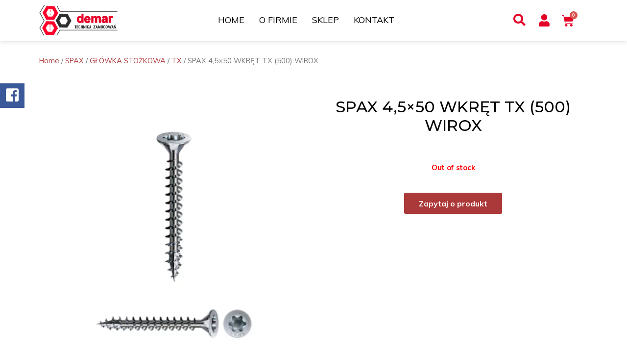

--- FILE ---
content_type: text/html; charset=UTF-8
request_url: https://www.demartorun.pl/produkt/spax-45x50-wkret-tx-500-wirox/
body_size: 15470
content:
<html lang="pl-PL"><head><meta charset="UTF-8"><meta name="viewport" content="width=device-width, initial-scale=1"><link rel="profile" href="https://gmpg.org/xfn/11"><link rel="preconnect" href="https://fonts.gstatic.com"><link href="https://fonts.googleapis.com/css?family=Muli%3A400%2C500%2C600%2C300%2C900%2C700&#038;ver=1.2" rel="stylesheet" id="johannes-fonts-css"  type="text/css" media="all"><link rel="apple-touch-icon" sizes="57x57" href="https://www.demartorun.pl/wp-content/themes/demar-child/favicon/apple-icon-57x57.png"><link rel="apple-touch-icon" sizes="60x60" href="https://www.demartorun.pl/wp-content/themes/demar-child/favicon/apple-icon-60x60.png"><link rel="apple-touch-icon" sizes="72x72" href="https://www.demartorun.pl/wp-content/themes/demar-child/favicon/apple-icon-72x72.png"><link rel="apple-touch-icon" sizes="76x76" href="https://www.demartorun.pl/wp-content/themes/demar-child/favicon/apple-icon-76x76.png"><link rel="apple-touch-icon" sizes="114x114" href="https://www.demartorun.pl/wp-content/themes/demar-child/favicon/apple-icon-114x114.png"><link rel="apple-touch-icon" sizes="120x120" href="https://www.demartorun.pl/wp-content/themes/demar-child/favicon/apple-icon-120x120.png"><link rel="apple-touch-icon" sizes="144x144" href="https://www.demartorun.pl/wp-content/themes/demar-child/favicon/apple-icon-144x144.png"><link rel="apple-touch-icon" sizes="152x152" href="https://www.demartorun.pl/wp-content/themes/demar-child/favicon/apple-icon-152x152.png"><link rel="apple-touch-icon" sizes="180x180" href="https://www.demartorun.pl/wp-content/themes/demar-child/favicon/apple-icon-180x180.png"><link rel="icon" type="image/png" sizes="192x192"  href="https://www.demartorun.pl/wp-content/themes/demar-child/favicon/android-icon-192x192.png"><link rel="icon" type="image/png" sizes="32x32" href="https://www.demartorun.pl/wp-content/themes/demar-child/favicon/favicon-32x32.png"><link rel="icon" type="image/png" sizes="96x96" href="https://www.demartorun.pl/wp-content/themes/demar-child/favicon/favicon-96x96.png"><link rel="icon" type="image/png" sizes="16x16" href="https://www.demartorun.pl/wp-content/themes/demar-child/favicon/favicon-16x16.png"><link rel="manifest" href="https://www.demartorun.pl/wp-content/themes/demar-child/favicon/manifest.json"><meta name="msapplication-TileColor" content="#ffffff"><meta name="msapplication-TileImage" content="https://www.demartorun.pl/wp-content/themes/demar-child/favicon/ms-icon-144x144.png"><meta name="theme-color" content="#ffffff"><link rel="stylesheet" id="font-awesome-css" href="//use.fontawesome.com/releases/v5.0.8/css/all.css?ver=5.5.4" type="text/css" media="all"><meta name='robots' content='index, follow, max-image-preview:large, max-snippet:-1, max-video-preview:-1' /><link media="all" href="https://www.demartorun.pl/wp-content/cache/autoptimize/css/autoptimize_af8dec865e6de785070b0e7ebebf74a2.css" rel="stylesheet"><link media="only screen and (max-width: 768px)" href="https://www.demartorun.pl/wp-content/cache/autoptimize/css/autoptimize_645e25746732f92ab8912b8a07744c57.css" rel="stylesheet"><title>SPAX 4,5x50 WKRĘT TX (500) WIROX - Demar Toruń</title><link rel="canonical" href="https://www.demartorun.pl/produkt/spax-45x50-wkret-tx-500-wirox/" /><meta property="og:locale" content="pl_PL" /><meta property="og:type" content="article" /><meta property="og:title" content="SPAX 4,5x50 WKRĘT TX (500) WIROX - Demar Toruń" /><meta property="og:description" content="Jest to podstawowy wkręt firmy SPAX, posiada uniwersalny gwint, dzięki czemu pewnie trzyma w drewnie, płycie wiórowej, tworzywie jak i może być użyty do mocowania elementów do cienkiej blachy, łączniki posiadają klasyczny stożkowy łeb z gniazdem T-STAR oraz gwint na całej długości wkręta dla pewniejszego mocowania w materiale. szeroki zakres zastosowań wewnątrz pomieszczeń bez nawiercania [&hellip;]" /><meta property="og:url" content="https://www.demartorun.pl/produkt/spax-45x50-wkret-tx-500-wirox/" /><meta property="og:site_name" content="Demar Toruń" /><meta property="article:modified_time" content="2023-03-27T03:22:48+00:00" /><meta property="og:image" content="https://www.demartorun.pl/wp-content/uploads/2023/03/My-project-1-14-600x600-1.webp" /><meta property="og:image:width" content="600" /><meta property="og:image:height" content="600" /><meta property="og:image:type" content="image/webp" /><meta name="twitter:card" content="summary_large_image" /><meta name="twitter:label1" content="Szacowany czas czytania" /><meta name="twitter:data1" content="1 minuta" /> <script type="application/ld+json" class="yoast-schema-graph">{"@context":"https://schema.org","@graph":[{"@type":"WebPage","@id":"https://www.demartorun.pl/produkt/spax-45x50-wkret-tx-500-wirox/","url":"https://www.demartorun.pl/produkt/spax-45x50-wkret-tx-500-wirox/","name":"SPAX 4,5x50 WKRĘT TX (500) WIROX - Demar Toruń","isPartOf":{"@id":"https://www.demartorun.pl/#website"},"primaryImageOfPage":{"@id":"https://www.demartorun.pl/produkt/spax-45x50-wkret-tx-500-wirox/#primaryimage"},"image":{"@id":"https://www.demartorun.pl/produkt/spax-45x50-wkret-tx-500-wirox/#primaryimage"},"thumbnailUrl":"https://www.demartorun.pl/wp-content/uploads/2023/05/My-project-600x600-1.webp","datePublished":"2023-03-22T02:25:10+00:00","dateModified":"2023-03-27T03:22:48+00:00","breadcrumb":{"@id":"https://www.demartorun.pl/produkt/spax-45x50-wkret-tx-500-wirox/#breadcrumb"},"inLanguage":"pl-PL","potentialAction":[{"@type":"ReadAction","target":["https://www.demartorun.pl/produkt/spax-45x50-wkret-tx-500-wirox/"]}]},{"@type":"ImageObject","inLanguage":"pl-PL","@id":"https://www.demartorun.pl/produkt/spax-45x50-wkret-tx-500-wirox/#primaryimage","url":"https://www.demartorun.pl/wp-content/uploads/2023/05/My-project-600x600-1.webp","contentUrl":"https://www.demartorun.pl/wp-content/uploads/2023/05/My-project-600x600-1.webp","width":600,"height":600},{"@type":"BreadcrumbList","@id":"https://www.demartorun.pl/produkt/spax-45x50-wkret-tx-500-wirox/#breadcrumb","itemListElement":[{"@type":"ListItem","position":1,"name":"Strona główna","item":"https://www.demartorun.pl/"},{"@type":"ListItem","position":2,"name":"Sklep","item":"https://www.demartorun.pl/sklep/"},{"@type":"ListItem","position":3,"name":"SPAX 4,5&#215;50 WKRĘT TX (500) WIROX"}]},{"@type":"WebSite","@id":"https://www.demartorun.pl/#website","url":"https://www.demartorun.pl/","name":"Demar Toruń","description":"Technika mocowania. Autoryzowany partner firmy Fischer","potentialAction":[{"@type":"SearchAction","target":{"@type":"EntryPoint","urlTemplate":"https://www.demartorun.pl/?s={search_term_string}"},"query-input":"required name=search_term_string"}],"inLanguage":"pl-PL"}]}</script> <link rel="alternate" type="application/rss+xml" title="Demar Toruń &raquo; Kanał z wpisami" href="https://www.demartorun.pl/feed/" /><link rel="alternate" type="application/rss+xml" title="Demar Toruń &raquo; Kanał z komentarzami" href="https://www.demartorun.pl/comments/feed/" /><link rel="alternate" title="oEmbed (JSON)" type="application/json+oembed" href="https://www.demartorun.pl/wp-json/oembed/1.0/embed?url=https%3A%2F%2Fwww.demartorun.pl%2Fprodukt%2Fspax-45x50-wkret-tx-500-wirox%2F" /><link rel="alternate" title="oEmbed (XML)" type="text/xml+oembed" href="https://www.demartorun.pl/wp-json/oembed/1.0/embed?url=https%3A%2F%2Fwww.demartorun.pl%2Fprodukt%2Fspax-45x50-wkret-tx-500-wirox%2F&#038;format=xml" /><link rel='stylesheet' id='elementor-post-5-css' href='https://www.demartorun.pl/wp-content/cache/autoptimize/css/autoptimize_single_d2e3fe8569adb2d315f0b93a4029ec05.css?ver=1628810798' type='text/css' media='all' /><link rel='stylesheet' id='elementor-post-17-css' href='https://www.demartorun.pl/wp-content/cache/autoptimize/css/autoptimize_single_af4479e7872e5c06a26463cf7dadc373.css?ver=1628817880' type='text/css' media='all' /><link rel='stylesheet' id='elementor-post-20-css' href='https://www.demartorun.pl/wp-content/cache/autoptimize/css/autoptimize_single_16596effab02ac821db83c18ba516212.css?ver=1628846342' type='text/css' media='all' /><link rel='stylesheet' id='elementor-post-215-css' href='https://www.demartorun.pl/wp-content/cache/autoptimize/css/autoptimize_single_2a25644fdbe445d0f0beef60190411d0.css?ver=1695690703' type='text/css' media='all' /><link rel='stylesheet' id='google-fonts-1-css' href='https://fonts.googleapis.com/css?family=Roboto%3A100%2C100italic%2C200%2C200italic%2C300%2C300italic%2C400%2C400italic%2C500%2C500italic%2C600%2C600italic%2C700%2C700italic%2C800%2C800italic%2C900%2C900italic%7CRoboto+Slab%3A100%2C100italic%2C200%2C200italic%2C300%2C300italic%2C400%2C400italic%2C500%2C500italic%2C600%2C600italic%2C700%2C700italic%2C800%2C800italic%2C900%2C900italic%7CMontserrat%3A100%2C100italic%2C200%2C200italic%2C300%2C300italic%2C400%2C400italic%2C500%2C500italic%2C600%2C600italic%2C700%2C700italic%2C800%2C800italic%2C900%2C900italic&#038;subset=latin-ext&#038;ver=6.9' type='text/css' media='all' /> <script type="text/javascript" id="woof-husky-js-extra">var woof_husky_txt = {"ajax_url":"https://www.demartorun.pl/wp-admin/admin-ajax.php","plugin_uri":"https://www.demartorun.pl/wp-content/plugins/woocommerce-products-filter/ext/by_text/","loader":"https://www.demartorun.pl/wp-content/plugins/woocommerce-products-filter/ext/by_text/assets/img/ajax-loader.gif","not_found":"Nothing found!","prev":"Prev","next":"Next","site_link":"https://www.demartorun.pl","default_data":{"placeholder":"","behavior":"title","search_by_full_word":0,"autocomplete":1,"how_to_open_links":0,"taxonomy_compatibility":0,"sku_compatibility":0,"custom_fields":"","search_desc_variant":0,"view_text_length":10,"min_symbols":3,"max_posts":10,"image":"","notes_for_customer":"","template":"default","max_open_height":300,"page":0}};
//# sourceURL=woof-husky-js-extra</script> <script type="text/javascript" src="https://www.demartorun.pl/wp-includes/js/jquery/jquery.min.js?ver=3.7.1" id="jquery-core-js"></script> <link rel="https://api.w.org/" href="https://www.demartorun.pl/wp-json/" /><link rel="alternate" title="JSON" type="application/json" href="https://www.demartorun.pl/wp-json/wp/v2/product/14380" /><link rel="EditURI" type="application/rsd+xml" title="RSD" href="https://www.demartorun.pl/xmlrpc.php?rsd" /><meta name="generator" content="WordPress 6.9" /><meta name="generator" content="WooCommerce 8.1.3" /><link rel='shortlink' href='https://www.demartorun.pl/?p=14380' /> <noscript><style>.woocommerce-product-gallery{ opacity: 1 !important; }</style></noscript></head><body data-rsssl=1 class="wp-singular product-template-default single single-product postid-14380 wp-theme-demar wp-child-theme-demar-child theme-demar woocommerce woocommerce-page woocommerce-no-js woolementor wl ehf-template-demar ehf-stylesheet-demar-child woolentor_current_theme_hello-elementor-child woolentor-empty-cart elementor-default elementor-template-full-width elementor-kit-5 elementor-page-215"><div data-elementor-type="header" data-elementor-id="17" class="elementor elementor-17 elementor-location-header" data-elementor-settings="[]"><div class="elementor-section-wrap"><section class="elementor-section elementor-top-section elementor-element elementor-element-d1cdca1 elementor-section-boxed elementor-section-height-default elementor-section-height-default" data-id="d1cdca1" data-element_type="section" data-settings="{&quot;background_background&quot;:&quot;classic&quot;,&quot;motion_fx_motion_fx_scrolling&quot;:&quot;yes&quot;,&quot;sticky&quot;:&quot;top&quot;,&quot;animation&quot;:&quot;none&quot;,&quot;motion_fx_devices&quot;:[&quot;desktop&quot;,&quot;tablet&quot;,&quot;mobile&quot;],&quot;sticky_on&quot;:[&quot;desktop&quot;,&quot;tablet&quot;,&quot;mobile&quot;],&quot;sticky_offset&quot;:0,&quot;sticky_effects_offset&quot;:0}"><div class="elementor-container elementor-column-gap-default"><div class="elementor-column elementor-col-33 elementor-top-column elementor-element elementor-element-105d583" data-id="105d583" data-element_type="column"><div class="elementor-widget-wrap elementor-element-populated"><div class="elementor-element elementor-element-816fdba elementor-widget elementor-widget-image" data-id="816fdba" data-element_type="widget" data-widget_type="image.default"><div class="elementor-widget-container"><div class="elementor-image"> <a href="https://www.demartorun.pl/"> <img width="300" height="118" src="https://www.demartorun.pl/wp-content/uploads/2021/08/demar-logo-300x118.png" class="attachment-medium size-medium" alt="" decoding="async" srcset="https://www.demartorun.pl/wp-content/uploads/2021/08/demar-logo-300x118.png 300w, https://www.demartorun.pl/wp-content/uploads/2021/08/demar-logo.png 359w" sizes="(max-width: 300px) 100vw, 300px" /> </a></div></div></div></div></div><div class="elementor-column elementor-col-33 elementor-top-column elementor-element elementor-element-0211b03" data-id="0211b03" data-element_type="column"><div class="elementor-widget-wrap elementor-element-populated"><div class="elementor-element elementor-element-9a95fcf hfe-nav-menu__align-center hfe-submenu-icon-arrow hfe-submenu-animation-none hfe-link-redirect-child hfe-nav-menu__breakpoint-tablet elementor-widget elementor-widget-navigation-menu" data-id="9a95fcf" data-element_type="widget" data-settings="{&quot;padding_horizontal_menu_item&quot;:{&quot;unit&quot;:&quot;px&quot;,&quot;size&quot;:15,&quot;sizes&quot;:[]},&quot;padding_horizontal_menu_item_tablet&quot;:{&quot;unit&quot;:&quot;px&quot;,&quot;size&quot;:&quot;&quot;,&quot;sizes&quot;:[]},&quot;padding_horizontal_menu_item_mobile&quot;:{&quot;unit&quot;:&quot;px&quot;,&quot;size&quot;:&quot;&quot;,&quot;sizes&quot;:[]},&quot;padding_vertical_menu_item&quot;:{&quot;unit&quot;:&quot;px&quot;,&quot;size&quot;:15,&quot;sizes&quot;:[]},&quot;padding_vertical_menu_item_tablet&quot;:{&quot;unit&quot;:&quot;px&quot;,&quot;size&quot;:&quot;&quot;,&quot;sizes&quot;:[]},&quot;padding_vertical_menu_item_mobile&quot;:{&quot;unit&quot;:&quot;px&quot;,&quot;size&quot;:&quot;&quot;,&quot;sizes&quot;:[]},&quot;menu_space_between&quot;:{&quot;unit&quot;:&quot;px&quot;,&quot;size&quot;:&quot;&quot;,&quot;sizes&quot;:[]},&quot;menu_space_between_tablet&quot;:{&quot;unit&quot;:&quot;px&quot;,&quot;size&quot;:&quot;&quot;,&quot;sizes&quot;:[]},&quot;menu_space_between_mobile&quot;:{&quot;unit&quot;:&quot;px&quot;,&quot;size&quot;:&quot;&quot;,&quot;sizes&quot;:[]},&quot;menu_row_space&quot;:{&quot;unit&quot;:&quot;px&quot;,&quot;size&quot;:&quot;&quot;,&quot;sizes&quot;:[]},&quot;menu_row_space_tablet&quot;:{&quot;unit&quot;:&quot;px&quot;,&quot;size&quot;:&quot;&quot;,&quot;sizes&quot;:[]},&quot;menu_row_space_mobile&quot;:{&quot;unit&quot;:&quot;px&quot;,&quot;size&quot;:&quot;&quot;,&quot;sizes&quot;:[]},&quot;dropdown_border_radius&quot;:{&quot;unit&quot;:&quot;px&quot;,&quot;top&quot;:&quot;&quot;,&quot;right&quot;:&quot;&quot;,&quot;bottom&quot;:&quot;&quot;,&quot;left&quot;:&quot;&quot;,&quot;isLinked&quot;:true},&quot;dropdown_border_radius_tablet&quot;:{&quot;unit&quot;:&quot;px&quot;,&quot;top&quot;:&quot;&quot;,&quot;right&quot;:&quot;&quot;,&quot;bottom&quot;:&quot;&quot;,&quot;left&quot;:&quot;&quot;,&quot;isLinked&quot;:true},&quot;dropdown_border_radius_mobile&quot;:{&quot;unit&quot;:&quot;px&quot;,&quot;top&quot;:&quot;&quot;,&quot;right&quot;:&quot;&quot;,&quot;bottom&quot;:&quot;&quot;,&quot;left&quot;:&quot;&quot;,&quot;isLinked&quot;:true},&quot;width_dropdown_item&quot;:{&quot;unit&quot;:&quot;px&quot;,&quot;size&quot;:&quot;220&quot;,&quot;sizes&quot;:[]},&quot;width_dropdown_item_tablet&quot;:{&quot;unit&quot;:&quot;px&quot;,&quot;size&quot;:&quot;&quot;,&quot;sizes&quot;:[]},&quot;width_dropdown_item_mobile&quot;:{&quot;unit&quot;:&quot;px&quot;,&quot;size&quot;:&quot;&quot;,&quot;sizes&quot;:[]},&quot;padding_horizontal_dropdown_item&quot;:{&quot;unit&quot;:&quot;px&quot;,&quot;size&quot;:&quot;&quot;,&quot;sizes&quot;:[]},&quot;padding_horizontal_dropdown_item_tablet&quot;:{&quot;unit&quot;:&quot;px&quot;,&quot;size&quot;:&quot;&quot;,&quot;sizes&quot;:[]},&quot;padding_horizontal_dropdown_item_mobile&quot;:{&quot;unit&quot;:&quot;px&quot;,&quot;size&quot;:&quot;&quot;,&quot;sizes&quot;:[]},&quot;padding_vertical_dropdown_item&quot;:{&quot;unit&quot;:&quot;px&quot;,&quot;size&quot;:15,&quot;sizes&quot;:[]},&quot;padding_vertical_dropdown_item_tablet&quot;:{&quot;unit&quot;:&quot;px&quot;,&quot;size&quot;:&quot;&quot;,&quot;sizes&quot;:[]},&quot;padding_vertical_dropdown_item_mobile&quot;:{&quot;unit&quot;:&quot;px&quot;,&quot;size&quot;:&quot;&quot;,&quot;sizes&quot;:[]},&quot;distance_from_menu&quot;:{&quot;unit&quot;:&quot;px&quot;,&quot;size&quot;:&quot;&quot;,&quot;sizes&quot;:[]},&quot;distance_from_menu_tablet&quot;:{&quot;unit&quot;:&quot;px&quot;,&quot;size&quot;:&quot;&quot;,&quot;sizes&quot;:[]},&quot;distance_from_menu_mobile&quot;:{&quot;unit&quot;:&quot;px&quot;,&quot;size&quot;:&quot;&quot;,&quot;sizes&quot;:[]},&quot;toggle_size&quot;:{&quot;unit&quot;:&quot;px&quot;,&quot;size&quot;:&quot;&quot;,&quot;sizes&quot;:[]},&quot;toggle_size_tablet&quot;:{&quot;unit&quot;:&quot;px&quot;,&quot;size&quot;:&quot;&quot;,&quot;sizes&quot;:[]},&quot;toggle_size_mobile&quot;:{&quot;unit&quot;:&quot;px&quot;,&quot;size&quot;:&quot;&quot;,&quot;sizes&quot;:[]},&quot;toggle_border_width&quot;:{&quot;unit&quot;:&quot;px&quot;,&quot;size&quot;:&quot;&quot;,&quot;sizes&quot;:[]},&quot;toggle_border_width_tablet&quot;:{&quot;unit&quot;:&quot;px&quot;,&quot;size&quot;:&quot;&quot;,&quot;sizes&quot;:[]},&quot;toggle_border_width_mobile&quot;:{&quot;unit&quot;:&quot;px&quot;,&quot;size&quot;:&quot;&quot;,&quot;sizes&quot;:[]},&quot;toggle_border_radius&quot;:{&quot;unit&quot;:&quot;px&quot;,&quot;size&quot;:&quot;&quot;,&quot;sizes&quot;:[]},&quot;toggle_border_radius_tablet&quot;:{&quot;unit&quot;:&quot;px&quot;,&quot;size&quot;:&quot;&quot;,&quot;sizes&quot;:[]},&quot;toggle_border_radius_mobile&quot;:{&quot;unit&quot;:&quot;px&quot;,&quot;size&quot;:&quot;&quot;,&quot;sizes&quot;:[]}}" data-widget_type="navigation-menu.default"><div class="elementor-widget-container"><div class="hfe-nav-menu hfe-layout-horizontal hfe-nav-menu-layout horizontal hfe-pointer__underline hfe-animation__drop-out" data-layout="horizontal"><div class="hfe-nav-menu__toggle elementor-clickable"><div class="hfe-nav-menu-icon"> <i aria-hidden="true" tabindex="0" class="fas fa-align-justify"></i></div></div><nav class="hfe-nav-menu__layout-horizontal hfe-nav-menu__submenu-arrow" data-toggle-icon="&lt;i aria-hidden=&quot;true&quot; tabindex=&quot;0&quot; class=&quot;fas fa-align-justify&quot;&gt;&lt;/i&gt;" data-close-icon="&lt;i aria-hidden=&quot;true&quot; tabindex=&quot;0&quot; class=&quot;far fa-window-close&quot;&gt;&lt;/i&gt;" data-full-width="yes"><ul id="menu-1-9a95fcf" class="hfe-nav-menu"><li id="menu-item-41" class="menu-item menu-item-type-post_type menu-item-object-page menu-item-home parent hfe-creative-menu"><a href="https://www.demartorun.pl/" class = "hfe-menu-item">Home</a></li><li id="menu-item-47" class="menu-item menu-item-type-post_type menu-item-object-page parent hfe-creative-menu"><a href="https://www.demartorun.pl/o-firmie/" class = "hfe-menu-item">O Firmie</a></li><li id="menu-item-50" class="menu-item menu-item-type-post_type menu-item-object-page current_page_parent parent hfe-creative-menu"><a href="https://www.demartorun.pl/sklep/" class = "hfe-menu-item">Sklep</a></li><li id="menu-item-44" class="menu-item menu-item-type-post_type menu-item-object-page parent hfe-creative-menu"><a href="https://www.demartorun.pl/kontakt/" class = "hfe-menu-item">Kontakt</a></li></ul></nav></div></div></div></div></div><div class="elementor-column elementor-col-33 elementor-top-column elementor-element elementor-element-4dcfc26" data-id="4dcfc26" data-element_type="column"><div class="elementor-widget-wrap elementor-element-populated"><div class="elementor-element elementor-element-9bcefe0 hfe-search-layout-icon elementor-widget__width-initial elementor-widget elementor-widget-hfe-search-button" data-id="9bcefe0" data-element_type="widget" data-settings="{&quot;input_icon_size&quot;:{&quot;unit&quot;:&quot;px&quot;,&quot;size&quot;:200,&quot;sizes&quot;:[]},&quot;toggle_icon_size&quot;:{&quot;unit&quot;:&quot;px&quot;,&quot;size&quot;:25,&quot;sizes&quot;:[]},&quot;input_icon_size_tablet&quot;:{&quot;unit&quot;:&quot;px&quot;,&quot;size&quot;:&quot;&quot;,&quot;sizes&quot;:[]},&quot;input_icon_size_mobile&quot;:{&quot;unit&quot;:&quot;px&quot;,&quot;size&quot;:&quot;&quot;,&quot;sizes&quot;:[]},&quot;toggle_icon_size_tablet&quot;:{&quot;unit&quot;:&quot;px&quot;,&quot;size&quot;:&quot;&quot;,&quot;sizes&quot;:[]},&quot;toggle_icon_size_mobile&quot;:{&quot;unit&quot;:&quot;px&quot;,&quot;size&quot;:&quot;&quot;,&quot;sizes&quot;:[]}}" data-widget_type="hfe-search-button.default"><div class="elementor-widget-container"><form class="hfe-search-button-wrapper" role="search" action="https://www.demartorun.pl" method="get"><div class = "hfe-search-icon-toggle"> <input placeholder="" class="hfe-search-form__input" type="search" name="s" title="Search" value=""> <i class="fas fa-search" aria-hidden="true"></i></div></form></div></div><div class="elementor-element elementor-element-bef019e elementor-widget__width-initial elementor-view-default elementor-widget elementor-widget-icon" data-id="bef019e" data-element_type="widget" data-widget_type="icon.default"><div class="elementor-widget-container"><div class="elementor-icon-wrapper"> <a class="elementor-icon" href="https://www.demartorun.pl/moje-konto/"> <i aria-hidden="true" class="fas fa-user"></i> </a></div></div></div><div class="elementor-element elementor-element-0e918da toggle-icon--cart-solid elementor-widget__width-initial elementor-menu-cart--items-indicator-bubble elementor-menu-cart--show-divider-yes elementor-menu-cart--show-remove-button-yes elementor-menu-cart--buttons-inline elementor-widget elementor-widget-woocommerce-menu-cart" data-id="0e918da" data-element_type="widget" data-widget_type="woocommerce-menu-cart.default"><div class="elementor-widget-container"><div class="elementor-menu-cart__wrapper"><div class="elementor-menu-cart__container elementor-lightbox" aria-expanded="false"><div class="elementor-menu-cart__main" aria-expanded="false"><div class="elementor-menu-cart__close-button"></div><div class="widget_shopping_cart_content"></div></div></div><div class="elementor-menu-cart__toggle elementor-button-wrapper"> <a id="elementor-menu-cart__toggle_button" href="#" class="elementor-button elementor-size-sm"> <span class="elementor-button-text"><span class="woocommerce-Price-amount amount"><bdi>0,00&nbsp;<span class="woocommerce-Price-currencySymbol">&#122;&#322;</span></bdi></span></span> <span class="elementor-button-icon" data-counter="0"> <i class="eicon" aria-hidden="true"></i> <span class="elementor-screen-only">Cart</span> </span> </a></div></div></div></div></div></div></div></section></div></div><div class="social-floating-box"> <a href="https://www.facebook.com/demartorun/" target="_blank"><i class="fab fa-facebook-square"></i></a></div><div class="woocommerce-notices-wrapper"></div><div data-elementor-type="product" data-elementor-id="215" class="elementor elementor-215 elementor-location-single post-14380 product type-product status-publish has-post-thumbnail product_cat-glowka-stozkowa product_cat-spax product_cat-tx-glowka-stozkowa first outofstock taxable shipping-taxable purchasable product-type-simple product" data-elementor-settings="[]"><div class="elementor-section-wrap"><section class="elementor-section elementor-top-section elementor-element elementor-element-c7f4837 elementor-section-boxed elementor-section-height-default elementor-section-height-default" data-id="c7f4837" data-element_type="section"><div class="elementor-container elementor-column-gap-default"><div class="elementor-column elementor-col-100 elementor-top-column elementor-element elementor-element-b6cebb9" data-id="b6cebb9" data-element_type="column"><div class="elementor-widget-wrap elementor-element-populated"><div class="elementor-element elementor-element-fe98759 elementor-widget elementor-widget-woocommerce-breadcrumb" data-id="fe98759" data-element_type="widget" data-widget_type="woocommerce-breadcrumb.default"><div class="elementor-widget-container"><nav class="woocommerce-breadcrumb"><a href="https://www.demartorun.pl">Home</a>&nbsp;&#47;&nbsp;<a href="https://www.demartorun.pl/kategoria/spax/">SPAX</a>&nbsp;&#47;&nbsp;<a href="https://www.demartorun.pl/kategoria/spax/glowka-stozkowa/">GŁÓWKA STOŻKOWA</a>&nbsp;&#47;&nbsp;<a href="https://www.demartorun.pl/kategoria/spax/glowka-stozkowa/tx-glowka-stozkowa/">TX</a>&nbsp;&#47;&nbsp;SPAX 4,5&#215;50 WKRĘT TX (500) WIROX</nav></div></div></div></div></div></section><section class="elementor-section elementor-top-section elementor-element elementor-element-0b9d9da elementor-section-boxed elementor-section-height-default elementor-section-height-default" data-id="0b9d9da" data-element_type="section"><div class="elementor-container elementor-column-gap-default"><div class="elementor-column elementor-col-100 elementor-top-column elementor-element elementor-element-18a4e58" data-id="18a4e58" data-element_type="column"><div class="elementor-widget-wrap elementor-element-populated"><section class="elementor-section elementor-inner-section elementor-element elementor-element-65dd2a6 elementor-section-boxed elementor-section-height-default elementor-section-height-default" data-id="65dd2a6" data-element_type="section"><div class="elementor-container elementor-column-gap-default"><div class="elementor-column elementor-col-50 elementor-inner-column elementor-element elementor-element-0527a45" data-id="0527a45" data-element_type="column"><div class="elementor-widget-wrap"></div></div><div class="elementor-column elementor-col-50 elementor-inner-column elementor-element elementor-element-73325c5" data-id="73325c5" data-element_type="column"><div class="elementor-widget-wrap"></div></div></div></section></div></div></div></section><section class="elementor-section elementor-top-section elementor-element elementor-element-479c275 elementor-section-boxed elementor-section-height-default elementor-section-height-default" data-id="479c275" data-element_type="section"><div class="elementor-container elementor-column-gap-default"><div class="elementor-column elementor-col-50 elementor-top-column elementor-element elementor-element-fdeedb6" data-id="fdeedb6" data-element_type="column"><div class="elementor-widget-wrap elementor-element-populated"><div class="elementor-element elementor-element-d6f2baa elementor-widget elementor-widget-woocommerce-product-images" data-id="d6f2baa" data-element_type="widget" data-widget_type="woocommerce-product-images.default"><div class="elementor-widget-container"><div class="woocommerce-product-gallery woocommerce-product-gallery--with-images woocommerce-product-gallery--columns-4 images" data-columns="4" style="opacity: 0; transition: opacity .25s ease-in-out;"><div class="woocommerce-product-gallery__wrapper"><div data-thumb="https://www.demartorun.pl/wp-content/uploads/2023/05/My-project-600x600-1-100x100.webp" data-thumb-alt="" class="woocommerce-product-gallery__image"><a href="https://www.demartorun.pl/wp-content/uploads/2023/05/My-project-600x600-1.webp"><img width="600" height="600" src="https://www.demartorun.pl/wp-content/uploads/2023/05/My-project-600x600-1.webp" class="wp-post-image" alt="" title="My-project-600x600" data-caption="" data-src="https://www.demartorun.pl/wp-content/uploads/2023/05/My-project-600x600-1.webp" data-large_image="https://www.demartorun.pl/wp-content/uploads/2023/05/My-project-600x600-1.webp" data-large_image_width="600" data-large_image_height="600" decoding="async" fetchpriority="high" srcset="https://www.demartorun.pl/wp-content/uploads/2023/05/My-project-600x600-1.webp 600w, https://www.demartorun.pl/wp-content/uploads/2023/05/My-project-600x600-1-300x300.webp 300w, https://www.demartorun.pl/wp-content/uploads/2023/05/My-project-600x600-1-150x150.webp 150w, https://www.demartorun.pl/wp-content/uploads/2023/05/My-project-600x600-1-400x400.webp 400w, https://www.demartorun.pl/wp-content/uploads/2023/05/My-project-600x600-1-100x100.webp 100w" sizes="(max-width: 600px) 100vw, 600px" /></a></div></div></div></div></div></div></div><div class="elementor-column elementor-col-50 elementor-top-column elementor-element elementor-element-0faf1bb" data-id="0faf1bb" data-element_type="column"><div class="elementor-widget-wrap elementor-element-populated"><div class="elementor-element elementor-element-0d0c19d elementor-widget elementor-widget-product-title" data-id="0d0c19d" data-element_type="widget" data-widget_type="product-title.default"><div class="elementor-widget-container"><h3 class="wl-product-title">SPAX 4,5&#215;50 WKRĘT TX (500) WIROX</h3></div></div><div class="elementor-element elementor-element-0eefff1 elementor-widget elementor-widget-woocommerce-product-price" data-id="0eefff1" data-element_type="widget" data-widget_type="woocommerce-product-price.default"><div class="elementor-widget-container"><p class="price"><span class="woocommerce-Price-amount amount"><bdi>113,33&nbsp;<span class="woocommerce-Price-currencySymbol">&#122;&#322;</span></bdi></span></p></div></div><div class="elementor-element elementor-element-46329d4 elementor-add-to-cart--align-center elementor-widget elementor-widget-woocommerce-product-add-to-cart" data-id="46329d4" data-element_type="widget" data-widget_type="woocommerce-product-add-to-cart.default"><div class="elementor-widget-container"><div class="elementor-add-to-cart elementor-product-simple"><p class="stock out-of-stock">Out of stock</p></div></div></div><div class="elementor-element elementor-element-8cc78f1 elementor-widget elementor-widget-shortcode" data-id="8cc78f1" data-element_type="widget" data-widget_type="shortcode.default"><div class="elementor-widget-container"><div class="elementor-shortcode"><div class="demar-request-box"><div id="demar-request">Zapytaj o produkt</div></div><div id="demar-request-query"><div class="demar-request-query-box"><div id="srq-close" class="srq-close">X</div><div id="srq-query" class="srq-query"><div class="srq-line srq-line-head"> Produkt: SPAX 4,5&#215;50 WKRĘT TX (500) WIROX</div><div class="srq-line"> Imię i nazwisko</div><div class="srq-line"> <input type="text" id="srq-name"></div><div class="srq-line"> E-mail:</div><div class="srq-line"> <input type="text" id="srq-email"></div><div class="srq-line"> Telefon:</div><div class="srq-line"> <input type="text" id="srq-phone"></div><div class="srq-line"> Zapytanie o produkt:</div><div class="srq-line"><textarea id="srq-desc"></textarea></div><div class="srq-line"><div id="srq-button" class="srq-button">Wyślij zapytanie</div></div></div><div id="srq-thank" class="srq-thank"><div class="srq-line"> Dziękujemy! Twoje zapytanie zostało wysłane</div></div></div></div> <script>(function($) {
        //var doc = new jsPDF();

        function validateEmail_p(email) {
            var re = /^([\w-]+(?:\.[\w-]+)*)@((?:[\w-]+\.)*\w[\w-]{0,66})\.([a-z]{2,6}(?:\.[a-z]{2})?)$/i;
            return re.test(email);
        }

        $('#demar-request').click(function(){
            $('#srq-name').val('');
            $('#srq-phone').val('');
            $('#srq-email').val('');
            $('#srq-desc').val('');
            $('#demar-request-query').show();
        });

        $('#srq-button').click(function(e){
            e.preventDefault();
            var valid = true;

            if($('#srq-email').val().trim() == ''){
                valid = false;
            }

            if(!(validateEmail_p($('#srq-email').val().trim()))){
                valid = false;
            }

            if(valid){


                var data = {
                    action: 's4u_demar_send_inquiry',
                    product_name: 'SPAX 4,5&#215;50 WKRĘT TX (500) WIROX',
                    demar_email: '',
                    user_name: $('#srq-name').val(),
                    user_phone: $('#srq-phone').val(),
                    user_email: $('#srq-email').val(),
                    user_desc: $('#srq-desc').val()
                };

                $.post('/wp-admin/admin-ajax.php', data, function (msg) {

                });

                $('#srq-query').hide();
                $('#srq-thank').show();
            }
        });

        $('#srq-close').click(function(){
            $('#demar-request-query').hide();
        });




    })(jQuery);</script></div></div></div></div></div></div></section><section class="elementor-section elementor-top-section elementor-element elementor-element-b2f73ac elementor-section-boxed elementor-section-height-default elementor-section-height-default" data-id="b2f73ac" data-element_type="section"><div class="elementor-container elementor-column-gap-default"><div class="elementor-column elementor-col-100 elementor-top-column elementor-element elementor-element-a856672" data-id="a856672" data-element_type="column"><div class="elementor-widget-wrap elementor-element-populated"><div class="elementor-element elementor-element-e8b4e61 elementor-widget elementor-widget-woocommerce-product-content" data-id="e8b4e61" data-element_type="widget" data-widget_type="woocommerce-product-content.default"><div class="elementor-widget-container"><p>Jest to podstawowy wkręt firmy SPAX, posiada uniwersalny gwint, dzięki czemu pewnie trzyma w drewnie, płycie wiórowej, tworzywie jak i może być użyty do mocowania elementów do cienkiej blachy, łączniki posiadają klasyczny stożkowy łeb z gniazdem T-STAR oraz gwint na całej długości wkręta dla pewniejszego mocowania w materiale.</p><p> szeroki zakres zastosowań wewnątrz pomieszczeń<br /> bez nawiercania (w zależności od rodzaju drewna)<br /> szybkie i łatwe wkręcanie bez użycia dużej siły (dłuższe działanie wkrętarki akumulatorowej)<br /> skutecznie zmniejsza siłę rozszczepiającą także przy krawędziach<br /> Uniwersalne zastosowanie<br /> Skutecznie zmniejsza sklejanie się materiału drzewnego nawet przy małych odległościach od krawędzi<br /> Wielofunkcyjne aplikacje wewnętrzne</p><p>Właściwości specjalne:</p><p> T-STAR plus: BIT jest dobrze osadzony i jest lepiej prowadzony.<br /> Głowica MULTI: Zlicowane pogłębianie.<br /> Profil falisty: do szybkiego i bezpiecznego wkręcania.<br /> 4CUT: Bez wstępnego nawiercania (w zależności od drewna), jego końcówka skutecznie zmniejsza efekt rozłupywania.<br /> WIROX: powierzchnia WIROX o wysokiej ochronie przed korozją, wolna od chromu(VI), a zatem znacznie bardziej przyjazna dla środowiska niż konwencjonalne powierzchnie. Nie zastępuje jednak stali nierdzewnej.</p></div></div></div></div></div></section><section class="elementor-section elementor-top-section elementor-element elementor-element-f1a1ed4 elementor-section-boxed elementor-section-height-default elementor-section-height-default" data-id="f1a1ed4" data-element_type="section"><div class="elementor-container elementor-column-gap-default"><div class="elementor-column elementor-col-100 elementor-top-column elementor-element elementor-element-1fa6be3" data-id="1fa6be3" data-element_type="column"><div class="elementor-widget-wrap elementor-element-populated"><div class="elementor-element elementor-element-30b6a06 elementor-product-loop-item--align-center elementor-products-columns-4 elementor-products-grid elementor-wc-products show-heading-yes elementor-widget elementor-widget-woocommerce-product-related" data-id="30b6a06" data-element_type="widget" data-widget_type="woocommerce-product-related.default"><div class="elementor-widget-container"><section class="related products"><h2>Related products</h2><ul class="products columns-4"><li class="product type-product post-13711 status-publish first outofstock product_cat-glowka-stozkowa-3 product_cat-glowka-stozkowa-wkret-konstrukcyjny product_cat-spax product_cat-wkret-konstrukcyjny has-post-thumbnail taxable shipping-taxable purchasable product-type-simple"> <a href="https://www.demartorun.pl/produkt/spax-80x200-wkret-tx-50-yellox/" class="woocommerce-LoopProduct-link woocommerce-loop-product__link"><img width="300" height="300" src="https://www.demartorun.pl/wp-content/uploads/2023/05/shopping-300x300.webp" class="attachment-medium size-medium" alt="" decoding="async" srcset="https://www.demartorun.pl/wp-content/uploads/2023/05/shopping-300x300.webp 300w, https://www.demartorun.pl/wp-content/uploads/2023/05/shopping-150x150.webp 150w, https://www.demartorun.pl/wp-content/uploads/2023/05/shopping-400x400.webp 400w, https://www.demartorun.pl/wp-content/uploads/2023/05/shopping-100x100.webp 100w, https://www.demartorun.pl/wp-content/uploads/2023/05/shopping.webp 600w" sizes="(max-width: 300px) 100vw, 300px" /><h2 class="woocommerce-loop-product__title">SPAX 8,0X200 WKRĘT TX (50) YELLOX</h2> <span class="price"><span class="woocommerce-Price-amount amount"><bdi>114,86&nbsp;<span class="woocommerce-Price-currencySymbol">&#122;&#322;</span></bdi></span></span> </a></li><li class="product type-product post-13655 status-publish outofstock product_cat-glowka-stozkowa product_cat-pz product_cat-spax has-post-thumbnail taxable shipping-taxable purchasable product-type-simple"> <a href="https://www.demartorun.pl/produkt/spax-35x35-wkret-pz-1000-yellox/" class="woocommerce-LoopProduct-link woocommerce-loop-product__link"><img width="300" height="300" src="https://www.demartorun.pl/wp-content/uploads/2023/03/zolte-niepelny-gwint-e1668673028337-600x600-1-300x300.webp" class="attachment-medium size-medium" alt="" decoding="async" srcset="https://www.demartorun.pl/wp-content/uploads/2023/03/zolte-niepelny-gwint-e1668673028337-600x600-1-300x300.webp 300w, https://www.demartorun.pl/wp-content/uploads/2023/03/zolte-niepelny-gwint-e1668673028337-600x600-1-150x150.webp 150w, https://www.demartorun.pl/wp-content/uploads/2023/03/zolte-niepelny-gwint-e1668673028337-600x600-1-400x400.webp 400w, https://www.demartorun.pl/wp-content/uploads/2023/03/zolte-niepelny-gwint-e1668673028337-600x600-1-100x100.webp 100w, https://www.demartorun.pl/wp-content/uploads/2023/03/zolte-niepelny-gwint-e1668673028337-600x600-1.webp 600w" sizes="(max-width: 300px) 100vw, 300px" /><h2 class="woocommerce-loop-product__title">SPAX 3,5X35 WKRĘT PZ (1000) YELLOX</h2> <span class="price"><span class="woocommerce-Price-amount amount"><bdi>84,19&nbsp;<span class="woocommerce-Price-currencySymbol">&#122;&#322;</span></bdi></span></span> </a></li><li class="product type-product post-13642 status-publish outofstock product_cat-glowka-polkulista-hb product_cat-glowka-polkulista-hb-2 product_cat-spax has-post-thumbnail taxable shipping-taxable purchasable product-type-simple"> <a href="https://www.demartorun.pl/produkt/spax-30x12-wkret-hb-1000-wirox/" class="woocommerce-LoopProduct-link woocommerce-loop-product__link"><img width="300" height="300" src="https://www.demartorun.pl/wp-content/uploads/2023/03/KS_A3B6D1E1F4G2H4L2-300x300.jpg" class="attachment-medium size-medium" alt="" decoding="async" loading="lazy" srcset="https://www.demartorun.pl/wp-content/uploads/2023/03/KS_A3B6D1E1F4G2H4L2-300x300.jpg 300w, https://www.demartorun.pl/wp-content/uploads/2023/03/KS_A3B6D1E1F4G2H4L2-150x150.jpg 150w, https://www.demartorun.pl/wp-content/uploads/2023/03/KS_A3B6D1E1F4G2H4L2-100x100.jpg 100w, https://www.demartorun.pl/wp-content/uploads/2023/03/KS_A3B6D1E1F4G2H4L2.jpg 350w" sizes="auto, (max-width: 300px) 100vw, 300px" /><h2 class="woocommerce-loop-product__title">SPAX 3,0X12 WKRĘT HB (1000) WIROX</h2> <span class="price"><span class="woocommerce-Price-amount amount"><bdi>66,20&nbsp;<span class="woocommerce-Price-currencySymbol">&#122;&#322;</span></bdi></span></span> </a></li><li class="product type-product post-13613 status-publish last outofstock product_cat-glowka-stozkowa product_cat-spax product_cat-tx-glowka-stozkowa has-post-thumbnail taxable shipping-taxable purchasable product-type-simple"> <a href="https://www.demartorun.pl/produkt/spax-60x70-wkret-tx-200/" class="woocommerce-LoopProduct-link woocommerce-loop-product__link"><img width="300" height="300" src="https://www.demartorun.pl/wp-content/uploads/2023/05/My-project-600x600-1-300x300.webp" class="attachment-medium size-medium" alt="" decoding="async" loading="lazy" srcset="https://www.demartorun.pl/wp-content/uploads/2023/05/My-project-600x600-1-300x300.webp 300w, https://www.demartorun.pl/wp-content/uploads/2023/05/My-project-600x600-1-150x150.webp 150w, https://www.demartorun.pl/wp-content/uploads/2023/05/My-project-600x600-1-400x400.webp 400w, https://www.demartorun.pl/wp-content/uploads/2023/05/My-project-600x600-1-100x100.webp 100w, https://www.demartorun.pl/wp-content/uploads/2023/05/My-project-600x600-1.webp 600w" sizes="auto, (max-width: 300px) 100vw, 300px" /><h2 class="woocommerce-loop-product__title">SPAX 6,0x 70 WKRĘT TX (200)</h2> <span class="price"><span class="woocommerce-Price-amount amount"><bdi>77,33&nbsp;<span class="woocommerce-Price-currencySymbol">&#122;&#322;</span></bdi></span></span> </a></li></ul></section></div></div></div></div></div></section><section class="elementor-section elementor-top-section elementor-element elementor-element-bdd95ab elementor-section-boxed elementor-section-height-default elementor-section-height-default" data-id="bdd95ab" data-element_type="section"><div class="elementor-container elementor-column-gap-default"><div class="elementor-column elementor-col-100 elementor-top-column elementor-element elementor-element-d29d6c7" data-id="d29d6c7" data-element_type="column"><div class="elementor-widget-wrap"></div></div></div></section></div></div><div data-elementor-type="footer" data-elementor-id="20" class="elementor elementor-20 elementor-location-footer" data-elementor-settings="[]"><div class="elementor-section-wrap"><section class="elementor-section elementor-top-section elementor-element elementor-element-e7056a2 elementor-section-boxed elementor-section-height-default elementor-section-height-default" data-id="e7056a2" data-element_type="section" data-settings="{&quot;background_background&quot;:&quot;classic&quot;}"><div class="elementor-container elementor-column-gap-no"><div class="elementor-column elementor-col-100 elementor-top-column elementor-element elementor-element-962ced4" data-id="962ced4" data-element_type="column"><div class="elementor-widget-wrap elementor-element-populated"><section class="elementor-section elementor-inner-section elementor-element elementor-element-c14694b elementor-section-full_width elementor-section-height-default elementor-section-height-default" data-id="c14694b" data-element_type="section"><div class="elementor-container elementor-column-gap-default"><div class="elementor-column elementor-col-25 elementor-inner-column elementor-element elementor-element-5646f03" data-id="5646f03" data-element_type="column"><div class="elementor-widget-wrap elementor-element-populated"><div class="elementor-element elementor-element-7a402a6 elementor-widget elementor-widget-heading" data-id="7a402a6" data-element_type="widget" data-widget_type="heading.default"><div class="elementor-widget-container"><h5 class="elementor-heading-title elementor-size-default">DEMAR</h5></div></div><div class="elementor-element elementor-element-afd88c6 elementor-widget elementor-widget-text-editor" data-id="afd88c6" data-element_type="widget" data-widget_type="text-editor.default"><div class="elementor-widget-container"><div class="elementor-text-editor elementor-clearfix"><p>Bolesława Chrobrego 145/147</p><p>87-100 Toruń</p><p>tel/fax: 56 623-03-26</p><p>Mariusz Detmer: <a href="tel: 607773193">607-773-193</a></p><p>Sylwia Owczarczyk: <a href="tel: 609339121">609-339-121</a></p></div></div></div></div></div><div class="elementor-column elementor-col-25 elementor-inner-column elementor-element elementor-element-7fb0d5b" data-id="7fb0d5b" data-element_type="column"><div class="elementor-widget-wrap elementor-element-populated"><div class="elementor-element elementor-element-d814dda elementor-widget elementor-widget-heading" data-id="d814dda" data-element_type="widget" data-widget_type="heading.default"><div class="elementor-widget-container"><h5 class="elementor-heading-title elementor-size-default">Napisz do nas</h5></div></div><div class="elementor-element elementor-element-160bcda elementor-widget elementor-widget-text-editor" data-id="160bcda" data-element_type="widget" data-widget_type="text-editor.default"><div class="elementor-widget-container"><div class="elementor-text-editor elementor-clearfix"><p><a href="mailto:biuro@demartorun.pl">biuro@demartorun.pl</a></p><p><a href="mailto:mariusz@demartorun.pl">mariusz@demartorun.pl</a></p><p><a href="mailto:sylwia@demartorun.pl">sylwia@demartorun.pl</a></p></div></div></div></div></div><div class="elementor-column elementor-col-25 elementor-inner-column elementor-element elementor-element-59499d2" data-id="59499d2" data-element_type="column"><div class="elementor-widget-wrap elementor-element-populated"><div class="elementor-element elementor-element-29f0a43 elementor-widget elementor-widget-heading" data-id="29f0a43" data-element_type="widget" data-widget_type="heading.default"><div class="elementor-widget-container"><h5 class="elementor-heading-title elementor-size-default">Godziny pracy</h5></div></div><div class="elementor-element elementor-element-69d45b1 elementor-widget elementor-widget-text-editor" data-id="69d45b1" data-element_type="widget" data-widget_type="text-editor.default"><div class="elementor-widget-container"><div class="elementor-text-editor elementor-clearfix"><p>Pn &#8211; Pt : <strong>8:00 do 16:00</strong></p><p>Sb &#8211; Nd : <strong>nieczynne</strong></p></div></div></div></div></div><div class="elementor-column elementor-col-25 elementor-inner-column elementor-element elementor-element-75d5c22" data-id="75d5c22" data-element_type="column"><div class="elementor-widget-wrap elementor-element-populated"><div class="elementor-element elementor-element-181586c elementor-widget elementor-widget-heading" data-id="181586c" data-element_type="widget" data-widget_type="heading.default"><div class="elementor-widget-container"><h5 class="elementor-heading-title elementor-size-default">Informacje</h5></div></div><div class="elementor-element elementor-element-6d5258b hfe-nav-menu__align-left hfe-submenu-icon-arrow hfe-link-redirect-child hfe-nav-menu__breakpoint-tablet elementor-widget elementor-widget-navigation-menu" data-id="6d5258b" data-element_type="widget" data-settings="{&quot;padding_horizontal_menu_item&quot;:{&quot;unit&quot;:&quot;px&quot;,&quot;size&quot;:0,&quot;sizes&quot;:[]},&quot;padding_vertical_menu_item&quot;:{&quot;unit&quot;:&quot;px&quot;,&quot;size&quot;:0,&quot;sizes&quot;:[]},&quot;menu_space_between&quot;:{&quot;unit&quot;:&quot;px&quot;,&quot;size&quot;:5,&quot;sizes&quot;:[]},&quot;padding_horizontal_menu_item_tablet&quot;:{&quot;unit&quot;:&quot;px&quot;,&quot;size&quot;:&quot;&quot;,&quot;sizes&quot;:[]},&quot;padding_horizontal_menu_item_mobile&quot;:{&quot;unit&quot;:&quot;px&quot;,&quot;size&quot;:&quot;&quot;,&quot;sizes&quot;:[]},&quot;padding_vertical_menu_item_tablet&quot;:{&quot;unit&quot;:&quot;px&quot;,&quot;size&quot;:&quot;&quot;,&quot;sizes&quot;:[]},&quot;padding_vertical_menu_item_mobile&quot;:{&quot;unit&quot;:&quot;px&quot;,&quot;size&quot;:&quot;&quot;,&quot;sizes&quot;:[]},&quot;menu_space_between_tablet&quot;:{&quot;unit&quot;:&quot;px&quot;,&quot;size&quot;:&quot;&quot;,&quot;sizes&quot;:[]},&quot;menu_space_between_mobile&quot;:{&quot;unit&quot;:&quot;px&quot;,&quot;size&quot;:&quot;&quot;,&quot;sizes&quot;:[]},&quot;dropdown_border_radius&quot;:{&quot;unit&quot;:&quot;px&quot;,&quot;top&quot;:&quot;&quot;,&quot;right&quot;:&quot;&quot;,&quot;bottom&quot;:&quot;&quot;,&quot;left&quot;:&quot;&quot;,&quot;isLinked&quot;:true},&quot;dropdown_border_radius_tablet&quot;:{&quot;unit&quot;:&quot;px&quot;,&quot;top&quot;:&quot;&quot;,&quot;right&quot;:&quot;&quot;,&quot;bottom&quot;:&quot;&quot;,&quot;left&quot;:&quot;&quot;,&quot;isLinked&quot;:true},&quot;dropdown_border_radius_mobile&quot;:{&quot;unit&quot;:&quot;px&quot;,&quot;top&quot;:&quot;&quot;,&quot;right&quot;:&quot;&quot;,&quot;bottom&quot;:&quot;&quot;,&quot;left&quot;:&quot;&quot;,&quot;isLinked&quot;:true},&quot;padding_horizontal_dropdown_item&quot;:{&quot;unit&quot;:&quot;px&quot;,&quot;size&quot;:&quot;&quot;,&quot;sizes&quot;:[]},&quot;padding_horizontal_dropdown_item_tablet&quot;:{&quot;unit&quot;:&quot;px&quot;,&quot;size&quot;:&quot;&quot;,&quot;sizes&quot;:[]},&quot;padding_horizontal_dropdown_item_mobile&quot;:{&quot;unit&quot;:&quot;px&quot;,&quot;size&quot;:&quot;&quot;,&quot;sizes&quot;:[]},&quot;padding_vertical_dropdown_item&quot;:{&quot;unit&quot;:&quot;px&quot;,&quot;size&quot;:15,&quot;sizes&quot;:[]},&quot;padding_vertical_dropdown_item_tablet&quot;:{&quot;unit&quot;:&quot;px&quot;,&quot;size&quot;:&quot;&quot;,&quot;sizes&quot;:[]},&quot;padding_vertical_dropdown_item_mobile&quot;:{&quot;unit&quot;:&quot;px&quot;,&quot;size&quot;:&quot;&quot;,&quot;sizes&quot;:[]},&quot;distance_from_menu&quot;:{&quot;unit&quot;:&quot;px&quot;,&quot;size&quot;:&quot;&quot;,&quot;sizes&quot;:[]},&quot;distance_from_menu_tablet&quot;:{&quot;unit&quot;:&quot;px&quot;,&quot;size&quot;:&quot;&quot;,&quot;sizes&quot;:[]},&quot;distance_from_menu_mobile&quot;:{&quot;unit&quot;:&quot;px&quot;,&quot;size&quot;:&quot;&quot;,&quot;sizes&quot;:[]},&quot;toggle_size&quot;:{&quot;unit&quot;:&quot;px&quot;,&quot;size&quot;:&quot;&quot;,&quot;sizes&quot;:[]},&quot;toggle_size_tablet&quot;:{&quot;unit&quot;:&quot;px&quot;,&quot;size&quot;:&quot;&quot;,&quot;sizes&quot;:[]},&quot;toggle_size_mobile&quot;:{&quot;unit&quot;:&quot;px&quot;,&quot;size&quot;:&quot;&quot;,&quot;sizes&quot;:[]},&quot;toggle_border_width&quot;:{&quot;unit&quot;:&quot;px&quot;,&quot;size&quot;:&quot;&quot;,&quot;sizes&quot;:[]},&quot;toggle_border_width_tablet&quot;:{&quot;unit&quot;:&quot;px&quot;,&quot;size&quot;:&quot;&quot;,&quot;sizes&quot;:[]},&quot;toggle_border_width_mobile&quot;:{&quot;unit&quot;:&quot;px&quot;,&quot;size&quot;:&quot;&quot;,&quot;sizes&quot;:[]},&quot;toggle_border_radius&quot;:{&quot;unit&quot;:&quot;px&quot;,&quot;size&quot;:&quot;&quot;,&quot;sizes&quot;:[]},&quot;toggle_border_radius_tablet&quot;:{&quot;unit&quot;:&quot;px&quot;,&quot;size&quot;:&quot;&quot;,&quot;sizes&quot;:[]},&quot;toggle_border_radius_mobile&quot;:{&quot;unit&quot;:&quot;px&quot;,&quot;size&quot;:&quot;&quot;,&quot;sizes&quot;:[]}}" data-widget_type="navigation-menu.default"><div class="elementor-widget-container"><div class="hfe-nav-menu hfe-layout-vertical hfe-nav-menu-layout vertical" data-layout="vertical"><div class="hfe-nav-menu__toggle elementor-clickable"><div class="hfe-nav-menu-icon"> <i aria-hidden="true" tabindex="0" class="fas fa-align-justify"></i></div></div><nav class="hfe-nav-menu__layout-vertical hfe-nav-menu__submenu-arrow" data-toggle-icon="&lt;i aria-hidden=&quot;true&quot; tabindex=&quot;0&quot; class=&quot;fas fa-align-justify&quot;&gt;&lt;/i&gt;" data-close-icon="&lt;i aria-hidden=&quot;true&quot; tabindex=&quot;0&quot; class=&quot;far fa-window-close&quot;&gt;&lt;/i&gt;" data-full-width="yes"><ul id="menu-1-6d5258b" class="hfe-nav-menu"><li id="menu-item-57" class="menu-item menu-item-type-post_type menu-item-object-page menu-item-privacy-policy parent hfe-creative-menu"><a href="https://www.demartorun.pl/polityka-prywatnosci/" class = "hfe-menu-item">Polityka prywatności</a></li><li id="menu-item-55" class="menu-item menu-item-type-post_type menu-item-object-page parent hfe-creative-menu"><a href="https://www.demartorun.pl/regulamin/" class = "hfe-menu-item">Regulamin</a></li><li id="menu-item-53" class="menu-item menu-item-type-post_type menu-item-object-page parent hfe-creative-menu"><a href="https://www.demartorun.pl/formy-platnosci/" class = "hfe-menu-item">Formy płatności</a></li><li id="menu-item-54" class="menu-item menu-item-type-post_type menu-item-object-page parent hfe-creative-menu"><a href="https://www.demartorun.pl/dostawa/" class = "hfe-menu-item">Dostawa</a></li><li id="menu-item-52" class="menu-item menu-item-type-post_type menu-item-object-page parent hfe-creative-menu"><a href="https://www.demartorun.pl/reklamacje-i-zwroty/" class = "hfe-menu-item">Reklamacje i zwroty</a></li></ul></nav></div></div></div></div></div></div></section></div></div></div></section><section class="elementor-section elementor-top-section elementor-element elementor-element-229d989 elementor-section-boxed elementor-section-height-default elementor-section-height-default" data-id="229d989" data-element_type="section" data-settings="{&quot;background_background&quot;:&quot;classic&quot;}"><div class="elementor-container elementor-column-gap-default"><div class="elementor-column elementor-col-100 elementor-top-column elementor-element elementor-element-7c135d3" data-id="7c135d3" data-element_type="column"><div class="elementor-widget-wrap elementor-element-populated"><div class="elementor-element elementor-element-e588396 elementor-widget elementor-widget-text-editor" data-id="e588396" data-element_type="widget" data-widget_type="text-editor.default"><div class="elementor-widget-container"><div class="elementor-text-editor elementor-clearfix"><p>Created by <a href="https://software4u.com.pl/">Software4U</a> | Copyright 2021 | All rights reserved</p></div></div></div></div></div></div></section></div></div> <script type="speculationrules">{"prefetch":[{"source":"document","where":{"and":[{"href_matches":"/*"},{"not":{"href_matches":["/wp-*.php","/wp-admin/*","/wp-content/uploads/*","/wp-content/*","/wp-content/plugins/*","/wp-content/themes/demar-child/*","/wp-content/themes/demar/*","/*\\?(.+)"]}},{"not":{"selector_matches":"a[rel~=\"nofollow\"]"}},{"not":{"selector_matches":".no-prefetch, .no-prefetch a"}}]},"eagerness":"conservative"}]}</script> <div class="woocommerce" id="htwlquick-viewmodal"><div class="htwl-modal-dialog product"><div class="htwl-modal-content"><button type="button" class="htcloseqv"><span class="sli sli-close"><span class="woolentor-placeholder-remove">X</span></span></button><div class="htwl-modal-body"></div></div></div></div> <script type="text/javascript">jQuery(document).ready(function ($) {

            $('form.cart').on('click', 'button.plus, button.minus', function () {

                // Get current quantity values
                var qty = $(this).closest('form.cart').find('.qty');
                var val = parseFloat(qty.val());
                var max = parseFloat(qty.attr('max'));
                var min = parseFloat(qty.attr('min'));
                var step = parseFloat(qty.attr('step'));

                // Change the value if plus or minus
                if ($(this).is('.plus')) {
                    if (max && (max <= val)) {
                        qty.val(max);
                    } else {
                        qty.val(val + step);
                    }
                } else {
                    if (min && (min >= val)) {
                        qty.val(min);
                    } else if (val > 1) {
                        qty.val(val - step);
                    }
                }

            });



        });</script> <script type="application/ld+json">{"@context":"https:\/\/schema.org\/","@type":"BreadcrumbList","itemListElement":[{"@type":"ListItem","position":1,"item":{"name":"Home","@id":"https:\/\/www.demartorun.pl"}},{"@type":"ListItem","position":2,"item":{"name":"SPAX","@id":"https:\/\/www.demartorun.pl\/kategoria\/spax\/"}},{"@type":"ListItem","position":3,"item":{"name":"G\u0141\u00d3WKA STO\u017bKOWA","@id":"https:\/\/www.demartorun.pl\/kategoria\/spax\/glowka-stozkowa\/"}},{"@type":"ListItem","position":4,"item":{"name":"TX","@id":"https:\/\/www.demartorun.pl\/kategoria\/spax\/glowka-stozkowa\/tx-glowka-stozkowa\/"}},{"@type":"ListItem","position":5,"item":{"name":"SPAX 4,5&amp;#215;50 WKR\u0118T TX (500) WIROX","@id":"https:\/\/www.demartorun.pl\/produkt\/spax-45x50-wkret-tx-500-wirox\/"}}]}</script> <div class="pswp" tabindex="-1" role="dialog" aria-hidden="true"><div class="pswp__bg"></div><div class="pswp__scroll-wrap"><div class="pswp__container"><div class="pswp__item"></div><div class="pswp__item"></div><div class="pswp__item"></div></div><div class="pswp__ui pswp__ui--hidden"><div class="pswp__top-bar"><div class="pswp__counter"></div> <button class="pswp__button pswp__button--close" aria-label="Close (Esc)"></button> <button class="pswp__button pswp__button--share" aria-label="Share"></button> <button class="pswp__button pswp__button--fs" aria-label="Toggle fullscreen"></button> <button class="pswp__button pswp__button--zoom" aria-label="Zoom in/out"></button><div class="pswp__preloader"><div class="pswp__preloader__icn"><div class="pswp__preloader__cut"><div class="pswp__preloader__donut"></div></div></div></div></div><div class="pswp__share-modal pswp__share-modal--hidden pswp__single-tap"><div class="pswp__share-tooltip"></div></div> <button class="pswp__button pswp__button--arrow--left" aria-label="Previous (arrow left)"></button> <button class="pswp__button pswp__button--arrow--right" aria-label="Next (arrow right)"></button><div class="pswp__caption"><div class="pswp__caption__center"></div></div></div></div></div> <script type="text/javascript">(function () {
			var c = document.body.className;
			c = c.replace(/woocommerce-no-js/, 'woocommerce-js');
			document.body.className = c;
		})();</script> <script type="text/javascript" id="wc-add-to-cart-js-extra">var wc_add_to_cart_params = {"ajax_url":"/wp-admin/admin-ajax.php","wc_ajax_url":"/?wc-ajax=%%endpoint%%","i18n_view_cart":"View cart","cart_url":"https://www.demartorun.pl/koszyk/","is_cart":"","cart_redirect_after_add":"no"};
//# sourceURL=wc-add-to-cart-js-extra</script> <script type="text/javascript" id="wc-single-product-js-extra">var wc_single_product_params = {"i18n_required_rating_text":"Please select a rating","review_rating_required":"yes","flexslider":{"rtl":false,"animation":"slide","smoothHeight":true,"directionNav":false,"controlNav":"thumbnails","slideshow":false,"animationSpeed":500,"animationLoop":false,"allowOneSlide":false},"zoom_enabled":"","zoom_options":[],"photoswipe_enabled":"1","photoswipe_options":{"shareEl":false,"closeOnScroll":false,"history":false,"hideAnimationDuration":0,"showAnimationDuration":0},"flexslider_enabled":"1"};
//# sourceURL=wc-single-product-js-extra</script> <script type="text/javascript" id="woocommerce-js-extra">var woocommerce_params = {"ajax_url":"/wp-admin/admin-ajax.php","wc_ajax_url":"/?wc-ajax=%%endpoint%%"};
//# sourceURL=woocommerce-js-extra</script> <script type="text/javascript" id="woolementor-js-extra">var WOOLEMENTOR = {"ajaxurl":"https://www.demartorun.pl/wp-admin/admin-ajax.php","_nonce":"d97740672a","widgets":["shop-classic","shop-standard","shop-curvy","shop-slider","filter-horizontal","product-title","product-breadcrumbs","product-short-description","product-variations","product-add-to-cart","product-sku","product-categories","product-tags","product-thumbnail","product-add-to-wishlist","pricing-table-advanced","pricing-table-basic","related-products-classic","related-products-standard","related-products-curvy","gallery-fancybox","gallery-lc-lightbox","gallery-box-slider","cart-items","cart-overview","coupon-form","my-account","customer-reviews-classic","tabs-basic","tabs-classic","tabs-fancy","tabs-beauty","gradient-button"],"min_price":"2","max_price":"1994","cart_url":"https://www.demartorun.pl/koszyk/","crnt_min":"2","crnt_max":"1994","pro_installed":"","pro_activated":""};
//# sourceURL=woolementor-js-extra</script> <script type="text/javascript" id="woof_front-js-extra">var woof_filter_titles = {"product_cat":"Kategorie"};
var woof_ext_filter_titles = {"woof_author":"Wg autora","featured":"Featured products","stock":"Na stanie","onsales":"Promocja","byrating":"Wg oceny","woof_text":"Wg tekstu"};
//# sourceURL=woof_front-js-extra</script> <script type="text/javascript" id="woof_front-js-before">var woof_is_permalink =1;
        var woof_shop_page = "";
                var woof_m_b_container =".woocommerce-products-header";
        var woof_really_curr_tax = {};
        var woof_current_page_link = location.protocol + '//' + location.host + location.pathname;
        /*lets remove pagination from woof_current_page_link*/
        woof_current_page_link = woof_current_page_link.replace(/\page\/[0-9]+/, "");
                        woof_current_page_link = "https://www.demartorun.pl/sklep/";
                        var woof_link = 'https://www.demartorun.pl/wp-content/plugins/woocommerce-products-filter/';
        
        var woof_ajaxurl = "https://www.demartorun.pl/wp-admin/admin-ajax.php";

        var woof_lang = {
        'orderby': "sortujwg",
        'date': "data",
        'perpage': "na stronę",
        'pricerange': "zakres cen",
        'menu_order': "kolejność menu",
        'popularity': "popularność",
        'rating': "oceny",
        'price': "cena od najniższej do najwyższej",
        'price-desc': "cena od najwyższej do najniższej",
        'clear_all': "Clear All",
        'list_opener': "Сhild list opener",
        };

        if (typeof woof_lang_custom == 'undefined') {
        var woof_lang_custom = {};/*!!important*/
        }

        var woof_is_mobile = 0;
        


        var woof_show_price_search_button = 0;
        var woof_show_price_search_type = 0;
        
        var woof_show_price_search_type = 0;
        var swoof_search_slug = "swoof";

        
        var icheck_skin = {};
                                icheck_skin.skin = "flat";
            icheck_skin.color = "aero";
        
        var woof_select_type = 'chosen';


                var woof_current_values = '[]';
                var woof_lang_loading = "Ładowanie ...";

                    woof_lang_loading = "Ładowanie";
        
        var woof_lang_show_products_filter = "pokaż filtr produktów";
        var woof_lang_hide_products_filter = "ukryj filtr produktów";
        var woof_lang_pricerange = "zakres cen";

        var woof_use_beauty_scroll =0;

        var woof_autosubmit =1;
        var woof_ajaxurl = "https://www.demartorun.pl/wp-admin/admin-ajax.php";
        /*var woof_submit_link = "";*/
        var woof_is_ajax = 0;
        var woof_ajax_redraw = 0;
        var woof_ajax_page_num =1;
        var woof_ajax_first_done = false;
        var woof_checkboxes_slide_flag = 1;


        /*toggles*/
        var woof_toggle_type = "text";

        var woof_toggle_closed_text = "+";
        var woof_toggle_opened_text = "-";

        var woof_toggle_closed_image = "https://www.demartorun.pl/wp-content/plugins/woocommerce-products-filter/img/plus.svg";
        var woof_toggle_opened_image = "https://www.demartorun.pl/wp-content/plugins/woocommerce-products-filter/img/minus.svg";


        /*indexes which can be displayed in red buttons panel*/
                var woof_accept_array = ["min_price", "orderby", "perpage", "woof_author","featured","stock","onsales","byrating","woof_text","min_rating","product_visibility","product_cat","product_tag"];

        
        /*for extensions*/

        var woof_ext_init_functions = null;
                    woof_ext_init_functions = '{"by_author":"woof_init_author","by_featured":"woof_init_featured","by_instock":"woof_init_instock","by_onsales":"woof_init_onsales","by_text":"woof_init_text","label":"woof_init_labels","select_radio_check":"woof_init_select_radio_check"}';
        

        
        var woof_overlay_skin = "default";

        ;var woof_front_sd_is_a=1;var woof_front_show_notes=1;var woof_lang_front_builder_del="Are you sure you want to delete this filter-section?";var woof_lang_front_builder_options="Opcje";var woof_lang_front_builder_option="Option";var woof_lang_front_builder_section_options="Section Options";var woof_lang_front_builder_description="Description";var woof_lang_front_builder_close="Close";var woof_lang_front_builder_suggest="Suggest the feature";var woof_lang_front_builder_good_to_use="good to use in content areas";var woof_lang_front_builder_confirm_sd="Smart Designer item will be created and attached to this filter section and will cancel current type, proceed?";var woof_lang_front_builder_creating="Tworzenie";var woof_lang_front_builder_shortcode="Shortcode";var woof_lang_front_builder_layout="Layout";var woof_lang_front_builder_filter_section="Section options";var woof_lang_front_builder_filter_redrawing="filter redrawing";var woof_lang_front_builder_filter_redrawn="redrawn";var woof_lang_front_builder_filter_redrawn="redrawn";var woof_lang_front_builder_title_top_info="this functionality is only visible for the site administrator";var woof_lang_front_builder_title_top_info_demo="demo mode is activated, and results are visible only to you";;var woof_lang_front_builder_select="+ Add filter section";; function woof_js_after_ajax_done() { jQuery(document).trigger('woof_ajax_done'); }
//# sourceURL=woof_front-js-before</script> <script type="text/javascript" id="elementor-pro-frontend-js-before">var ElementorProFrontendConfig = {"ajaxurl":"https:\/\/www.demartorun.pl\/wp-admin\/admin-ajax.php","nonce":"667d082602","i18n":{"toc_no_headings_found":"No headings were found on this page."},"shareButtonsNetworks":{"facebook":{"title":"Facebook","has_counter":true},"twitter":{"title":"Twitter"},"google":{"title":"Google+","has_counter":true},"linkedin":{"title":"LinkedIn","has_counter":true},"pinterest":{"title":"Pinterest","has_counter":true},"reddit":{"title":"Reddit","has_counter":true},"vk":{"title":"VK","has_counter":true},"odnoklassniki":{"title":"OK","has_counter":true},"tumblr":{"title":"Tumblr"},"digg":{"title":"Digg"},"skype":{"title":"Skype"},"stumbleupon":{"title":"StumbleUpon","has_counter":true},"mix":{"title":"Mix"},"telegram":{"title":"Telegram"},"pocket":{"title":"Pocket","has_counter":true},"xing":{"title":"XING","has_counter":true},"whatsapp":{"title":"WhatsApp"},"email":{"title":"Email"},"print":{"title":"Print"}},"menu_cart":{"cart_page_url":"https:\/\/www.demartorun.pl\/koszyk\/","checkout_page_url":"https:\/\/www.demartorun.pl\/zamowienie\/"},"facebook_sdk":{"lang":"pl_PL","app_id":""},"lottie":{"defaultAnimationUrl":"https:\/\/www.demartorun.pl\/wp-content\/plugins\/elementor-pro\/modules\/lottie\/assets\/animations\/default.json"}};
//# sourceURL=elementor-pro-frontend-js-before</script> <script type="text/javascript" id="elementor-frontend-js-extra">var PaModulesSettings = {"equalHeight_url":"https://www.demartorun.pl/wp-content/plugins/premium-addons-for-elementor/assets/frontend/min-js/premium-eq-height.min.js"};
//# sourceURL=elementor-frontend-js-extra</script> <script type="text/javascript" id="elementor-frontend-js-before">var elementorFrontendConfig = {"environmentMode":{"edit":false,"wpPreview":false,"isScriptDebug":false,"isImprovedAssetsLoading":false},"i18n":{"shareOnFacebook":"Share on Facebook","shareOnTwitter":"Share on Twitter","pinIt":"Pin it","download":"Download","downloadImage":"Download image","fullscreen":"Fullscreen","zoom":"Zoom","share":"Share","playVideo":"Odtw\u00f3rz wideo","previous":"Previous","next":"Next","close":"Zamknij"},"is_rtl":false,"breakpoints":{"xs":0,"sm":480,"md":768,"lg":1025,"xl":1440,"xxl":1600},"version":"3.1.1","is_static":false,"experimentalFeatures":{"e_dom_optimization":true,"a11y_improvements":true,"landing-pages":true},"urls":{"assets":"https:\/\/www.demartorun.pl\/wp-content\/plugins\/elementor\/assets\/"},"settings":{"page":[],"editorPreferences":[]},"kit":{"global_image_lightbox":"yes","lightbox_enable_counter":"yes","lightbox_enable_fullscreen":"yes","lightbox_enable_zoom":"yes","lightbox_enable_share":"yes","lightbox_title_src":"title","lightbox_description_src":"description"},"post":{"id":14380,"title":"SPAX%204%2C5x50%20WKR%C4%98T%20TX%20%28500%29%20WIROX%20-%20Demar%20Toru%C5%84","excerpt":"","featuredImage":"https:\/\/www.demartorun.pl\/wp-content\/uploads\/2023\/05\/My-project-600x600-1.webp"}};
//# sourceURL=elementor-frontend-js-before</script> <script type="text/javascript" id="elementor-frontend-js-after">window.scopes_array = {};
                window.backend = 0;
                jQuery( window ).on( "elementor/frontend/init", function() {
                    elementorFrontend.hooks.addAction( "frontend/element_ready/section", function( $scope, $ ){
                        if ( "undefined" == typeof $scope ) {
                                return;
                        }
                        if ( $scope.hasClass( "premium-equal-height-yes" ) ) {
                            var id = $scope.data("id");
                            window.scopes_array[ id ] = $scope;
                        }
                        if(elementorFrontend.isEditMode()){
                            var url = PaModulesSettings.equalHeight_url;
                            jQuery.cachedAssets = function( url, options ) {
                                // Allow user to set any option except for dataType, cache, and url.
                                options = jQuery.extend( options || {}, {
                                    dataType: "script",
                                    cache: true,
                                    url: url
                                });
                                // Return the jqXHR object so we can chain callbacks.
                                return jQuery.ajax( options );
                            };
                            jQuery.cachedAssets( url );
                            window.backend = 1;
                        }
                    });
                });
                jQuery(document).ready(function(){
                    if ( jQuery.find( ".premium-equal-height-yes" ).length < 1 ) {
                        return;
                    }

                    var url = PaModulesSettings.equalHeight_url;

                    jQuery.cachedAssets = function( url, options ) {
                        // Allow user to set any option except for dataType, cache, and url.
                        options = jQuery.extend( options || {}, {
                            dataType: "script",
                            cache: true,
                            url: url
                        });

                        // Return the jqXHR object so we can chain callbacks.
                        return jQuery.ajax( options );
                    };
                    jQuery.cachedAssets( url );
                });	
//# sourceURL=elementor-frontend-js-after</script> <script id="wp-emoji-settings" type="application/json">{"baseUrl":"https://s.w.org/images/core/emoji/17.0.2/72x72/","ext":".png","svgUrl":"https://s.w.org/images/core/emoji/17.0.2/svg/","svgExt":".svg","source":{"concatemoji":"https://www.demartorun.pl/wp-includes/js/wp-emoji-release.min.js?ver=6.9"}}</script> <script type="module">/*! This file is auto-generated */
const a=JSON.parse(document.getElementById("wp-emoji-settings").textContent),o=(window._wpemojiSettings=a,"wpEmojiSettingsSupports"),s=["flag","emoji"];function i(e){try{var t={supportTests:e,timestamp:(new Date).valueOf()};sessionStorage.setItem(o,JSON.stringify(t))}catch(e){}}function c(e,t,n){e.clearRect(0,0,e.canvas.width,e.canvas.height),e.fillText(t,0,0);t=new Uint32Array(e.getImageData(0,0,e.canvas.width,e.canvas.height).data);e.clearRect(0,0,e.canvas.width,e.canvas.height),e.fillText(n,0,0);const a=new Uint32Array(e.getImageData(0,0,e.canvas.width,e.canvas.height).data);return t.every((e,t)=>e===a[t])}function p(e,t){e.clearRect(0,0,e.canvas.width,e.canvas.height),e.fillText(t,0,0);var n=e.getImageData(16,16,1,1);for(let e=0;e<n.data.length;e++)if(0!==n.data[e])return!1;return!0}function u(e,t,n,a){switch(t){case"flag":return n(e,"\ud83c\udff3\ufe0f\u200d\u26a7\ufe0f","\ud83c\udff3\ufe0f\u200b\u26a7\ufe0f")?!1:!n(e,"\ud83c\udde8\ud83c\uddf6","\ud83c\udde8\u200b\ud83c\uddf6")&&!n(e,"\ud83c\udff4\udb40\udc67\udb40\udc62\udb40\udc65\udb40\udc6e\udb40\udc67\udb40\udc7f","\ud83c\udff4\u200b\udb40\udc67\u200b\udb40\udc62\u200b\udb40\udc65\u200b\udb40\udc6e\u200b\udb40\udc67\u200b\udb40\udc7f");case"emoji":return!a(e,"\ud83e\u1fac8")}return!1}function f(e,t,n,a){let r;const o=(r="undefined"!=typeof WorkerGlobalScope&&self instanceof WorkerGlobalScope?new OffscreenCanvas(300,150):document.createElement("canvas")).getContext("2d",{willReadFrequently:!0}),s=(o.textBaseline="top",o.font="600 32px Arial",{});return e.forEach(e=>{s[e]=t(o,e,n,a)}),s}function r(e){var t=document.createElement("script");t.src=e,t.defer=!0,document.head.appendChild(t)}a.supports={everything:!0,everythingExceptFlag:!0},new Promise(t=>{let n=function(){try{var e=JSON.parse(sessionStorage.getItem(o));if("object"==typeof e&&"number"==typeof e.timestamp&&(new Date).valueOf()<e.timestamp+604800&&"object"==typeof e.supportTests)return e.supportTests}catch(e){}return null}();if(!n){if("undefined"!=typeof Worker&&"undefined"!=typeof OffscreenCanvas&&"undefined"!=typeof URL&&URL.createObjectURL&&"undefined"!=typeof Blob)try{var e="postMessage("+f.toString()+"("+[JSON.stringify(s),u.toString(),c.toString(),p.toString()].join(",")+"));",a=new Blob([e],{type:"text/javascript"});const r=new Worker(URL.createObjectURL(a),{name:"wpTestEmojiSupports"});return void(r.onmessage=e=>{i(n=e.data),r.terminate(),t(n)})}catch(e){}i(n=f(s,u,c,p))}t(n)}).then(e=>{for(const n in e)a.supports[n]=e[n],a.supports.everything=a.supports.everything&&a.supports[n],"flag"!==n&&(a.supports.everythingExceptFlag=a.supports.everythingExceptFlag&&a.supports[n]);var t;a.supports.everythingExceptFlag=a.supports.everythingExceptFlag&&!a.supports.flag,a.supports.everything||((t=a.source||{}).concatemoji?r(t.concatemoji):t.wpemoji&&t.twemoji&&(r(t.twemoji),r(t.wpemoji)))});
//# sourceURL=https://www.demartorun.pl/wp-includes/js/wp-emoji-loader.min.js</script> <script type="text/javascript">(function($) {

        $(document).ready(function(){


            $('#br-mobile-account-menu').click(function () {
                $('#woocommerce-MyAccount-navigation').toggleClass('active');
            });

            $('div.woof').on('DOMSubtreeModified', function(){
                $('.icheckbox_flat-aero.disabled').each(function(){
                    $(this).parent().addClass('disabled-cat');
                })
            });


            setTimeout(function(){
                if($('.icheckbox_flat-aero').length){
                    console.log('tst');
                    $('.icheckbox_flat-aero.disabled').each(function(){
                        $(this).parent().addClass('disabled-cat');
                    })
                }
            }, 50);


        });

    })(jQuery);</script> <script defer src="https://www.demartorun.pl/wp-content/cache/autoptimize/js/autoptimize_871525ea97b3a0440339fd50c8148aba.js"></script></body></html>

--- FILE ---
content_type: text/css
request_url: https://www.demartorun.pl/wp-content/cache/autoptimize/css/autoptimize_single_af4479e7872e5c06a26463cf7dadc373.css?ver=1628817880
body_size: 905
content:
.elementor-17 .elementor-element.elementor-element-d1cdca1:not(.elementor-motion-effects-element-type-background),.elementor-17 .elementor-element.elementor-element-d1cdca1>.elementor-motion-effects-container>.elementor-motion-effects-layer{background-color:#fff}.elementor-17 .elementor-element.elementor-element-d1cdca1{box-shadow:0px 0px 10px 0px rgba(0,0,0,.2);transition:background .3s,border .3s,border-radius .3s,box-shadow .3s}.elementor-17 .elementor-element.elementor-element-d1cdca1>.elementor-background-overlay{transition:background .3s,border-radius .3s,opacity .3s}.elementor-bc-flex-widget .elementor-17 .elementor-element.elementor-element-105d583.elementor-column .elementor-widget-wrap{align-items:center}.elementor-17 .elementor-element.elementor-element-105d583.elementor-column.elementor-element[data-element_type="column"]>.elementor-widget-wrap.elementor-element-populated{align-content:center;align-items:center}.elementor-17 .elementor-element.elementor-element-816fdba{text-align:left}.elementor-17 .elementor-element.elementor-element-816fdba .elementor-image img{width:160px}.elementor-bc-flex-widget .elementor-17 .elementor-element.elementor-element-0211b03.elementor-column .elementor-widget-wrap{align-items:center}.elementor-17 .elementor-element.elementor-element-0211b03.elementor-column.elementor-element[data-element_type="column"]>.elementor-widget-wrap.elementor-element-populated{align-content:center;align-items:center}.elementor-17 .elementor-element.elementor-element-9a95fcf .hfe-nav-menu__toggle{margin:0 auto}.elementor-17 .elementor-element.elementor-element-9a95fcf .menu-item a.hfe-menu-item{padding-left:15px;padding-right:15px}.elementor-17 .elementor-element.elementor-element-9a95fcf .menu-item a.hfe-sub-menu-item{padding-left:calc(15px + 20px);padding-right:15px}.elementor-17 .elementor-element.elementor-element-9a95fcf .hfe-nav-menu__layout-vertical .menu-item ul ul a.hfe-sub-menu-item{padding-left:calc(15px + 40px);padding-right:15px}.elementor-17 .elementor-element.elementor-element-9a95fcf .hfe-nav-menu__layout-vertical .menu-item ul ul ul a.hfe-sub-menu-item{padding-left:calc(15px + 60px);padding-right:15px}.elementor-17 .elementor-element.elementor-element-9a95fcf .hfe-nav-menu__layout-vertical .menu-item ul ul ul ul a.hfe-sub-menu-item{padding-left:calc(15px + 80px);padding-right:15px}.elementor-17 .elementor-element.elementor-element-9a95fcf .menu-item a.hfe-menu-item,.elementor-17 .elementor-element.elementor-element-9a95fcf .menu-item a.hfe-sub-menu-item{padding-top:15px;padding-bottom:15px}.elementor-17 .elementor-element.elementor-element-9a95fcf a.hfe-menu-item,.elementor-17 .elementor-element.elementor-element-9a95fcf a.hfe-sub-menu-item{font-size:18px;text-transform:uppercase}.elementor-17 .elementor-element.elementor-element-9a95fcf .menu-item a.hfe-menu-item,.elementor-17 .elementor-element.elementor-element-9a95fcf .sub-menu a.hfe-sub-menu-item{color:#000}.elementor-17 .elementor-element.elementor-element-9a95fcf .menu-item a.hfe-menu-item:hover,.elementor-17 .elementor-element.elementor-element-9a95fcf .sub-menu a.hfe-sub-menu-item:hover,.elementor-17 .elementor-element.elementor-element-9a95fcf .menu-item.current-menu-item a.hfe-menu-item,.elementor-17 .elementor-element.elementor-element-9a95fcf .menu-item a.hfe-menu-item.highlighted,.elementor-17 .elementor-element.elementor-element-9a95fcf .menu-item a.hfe-menu-item:focus{color:#e50227}.elementor-17 .elementor-element.elementor-element-9a95fcf .hfe-nav-menu-layout:not(.hfe-pointer__framed) .menu-item.parent a.hfe-menu-item:before,.elementor-17 .elementor-element.elementor-element-9a95fcf .hfe-nav-menu-layout:not(.hfe-pointer__framed) .menu-item.parent a.hfe-menu-item:after{background-color:#e50227}.elementor-17 .elementor-element.elementor-element-9a95fcf .hfe-nav-menu-layout:not(.hfe-pointer__framed) .menu-item.parent .sub-menu .hfe-has-submenu-container a:after{background-color:unset}.elementor-17 .elementor-element.elementor-element-9a95fcf .hfe-pointer__framed .menu-item.parent a.hfe-menu-item:before,.elementor-17 .elementor-element.elementor-element-9a95fcf .hfe-pointer__framed .menu-item.parent a.hfe-menu-item:after{border-color:#e50227}.elementor-17 .elementor-element.elementor-element-9a95fcf .menu-item.current-menu-item a.hfe-menu-item,.elementor-17 .elementor-element.elementor-element-9a95fcf .menu-item.current-menu-ancestor a.hfe-menu-item{color:#e50227}.elementor-17 .elementor-element.elementor-element-9a95fcf .hfe-nav-menu-layout:not(.hfe-pointer__framed) .menu-item.parent.current-menu-item a.hfe-menu-item:before,.elementor-17 .elementor-element.elementor-element-9a95fcf .hfe-nav-menu-layout:not(.hfe-pointer__framed) .menu-item.parent.current-menu-item a.hfe-menu-item:after{background-color:#e50227}.elementor-17 .elementor-element.elementor-element-9a95fcf .hfe-nav-menu:not(.hfe-pointer__framed) .menu-item.parent .sub-menu .hfe-has-submenu-container a.current-menu-item:after{background-color:unset}.elementor-17 .elementor-element.elementor-element-9a95fcf .hfe-pointer__framed .menu-item.parent.current-menu-item a.hfe-menu-item:before,.elementor-17 .elementor-element.elementor-element-9a95fcf .hfe-pointer__framed .menu-item.parent.current-menu-item a.hfe-menu-item:after{border-color:#e50227}.elementor-17 .elementor-element.elementor-element-9a95fcf .sub-menu,.elementor-17 .elementor-element.elementor-element-9a95fcf nav.hfe-dropdown,.elementor-17 .elementor-element.elementor-element-9a95fcf nav.hfe-dropdown-expandible,.elementor-17 .elementor-element.elementor-element-9a95fcf nav.hfe-dropdown .menu-item a.hfe-menu-item,.elementor-17 .elementor-element.elementor-element-9a95fcf nav.hfe-dropdown .menu-item a.hfe-sub-menu-item{background-color:#fff}.elementor-17 .elementor-element.elementor-element-9a95fcf ul.sub-menu{width:220px}.elementor-17 .elementor-element.elementor-element-9a95fcf .sub-menu a.hfe-sub-menu-item,.elementor-17 .elementor-element.elementor-element-9a95fcf nav.hfe-dropdown li a.hfe-menu-item,.elementor-17 .elementor-element.elementor-element-9a95fcf nav.hfe-dropdown li a.hfe-sub-menu-item,.elementor-17 .elementor-element.elementor-element-9a95fcf nav.hfe-dropdown-expandible li a.hfe-menu-item,.elementor-17 .elementor-element.elementor-element-9a95fcf nav.hfe-dropdown-expandible li a.hfe-sub-menu-item{padding-top:15px;padding-bottom:15px}.elementor-17 .elementor-element.elementor-element-9a95fcf .sub-menu li.menu-item:not(:last-child),.elementor-17 .elementor-element.elementor-element-9a95fcf nav.hfe-dropdown li.menu-item:not(:last-child),.elementor-17 .elementor-element.elementor-element-9a95fcf nav.hfe-dropdown-expandible li.menu-item:not(:last-child){border-bottom-style:none}.elementor-17 .elementor-element.elementor-element-9a95fcf div.hfe-nav-menu-icon{color:#e50227}.elementor-17 .elementor-element.elementor-element-9a95fcf div.hfe-nav-menu-icon svg{fill:#e50227}.elementor-bc-flex-widget .elementor-17 .elementor-element.elementor-element-4dcfc26.elementor-column .elementor-widget-wrap{align-items:center}.elementor-17 .elementor-element.elementor-element-4dcfc26.elementor-column.elementor-element[data-element_type="column"]>.elementor-widget-wrap.elementor-element-populated{align-content:center;align-items:center}.elementor-17 .elementor-element.elementor-element-4dcfc26.elementor-column>.elementor-widget-wrap{justify-content:flex-end}.elementor-17 .elementor-element.elementor-element-9bcefe0 .hfe-input-focus .hfe-search-icon-toggle input[type=search]{width:200px}.elementor-17 .elementor-element.elementor-element-9bcefe0 .hfe-input-focus .hfe-search-form__input:focus{background-color:#f0f0f0}.elementor-17 .elementor-element.elementor-element-9bcefe0 .hfe-input-focus .hfe-search-icon-toggle .hfe-search-form__input{border-style:none;border-radius:3px}.elementor-17 .elementor-element.elementor-element-9bcefe0 .hfe-search-icon-toggle i{color:#e50227;border-color:#e50227;fill:#e50227}.elementor-17 .elementor-element.elementor-element-9bcefe0 .hfe-search-icon-toggle input[type=search]{padding:0 calc(25px/2)}.elementor-17 .elementor-element.elementor-element-9bcefe0 .hfe-search-icon-toggle i.fa-search:before{font-size:25px}.elementor-17 .elementor-element.elementor-element-9bcefe0 .hfe-search-icon-toggle i.fa-search,.elementor-17 .elementor-element.elementor-element-9bcefe0 .hfe-search-icon-toggle{width:25px}.elementor-17 .elementor-element.elementor-element-9bcefe0>.elementor-widget-container{margin:0 0 -15px;padding:0}.elementor-17 .elementor-element.elementor-element-9bcefe0{width:initial;max-width:initial}.elementor-17 .elementor-element.elementor-element-bef019e .elementor-icon-wrapper{text-align:center}.elementor-17 .elementor-element.elementor-element-bef019e.elementor-view-stacked .elementor-icon{background-color:#e50227}.elementor-17 .elementor-element.elementor-element-bef019e.elementor-view-framed .elementor-icon,.elementor-17 .elementor-element.elementor-element-bef019e.elementor-view-default .elementor-icon{color:#e50227;border-color:#e50227}.elementor-17 .elementor-element.elementor-element-bef019e.elementor-view-framed .elementor-icon,.elementor-17 .elementor-element.elementor-element-bef019e.elementor-view-default .elementor-icon svg{fill:#e50227}.elementor-17 .elementor-element.elementor-element-bef019e .elementor-icon{font-size:25px}.elementor-17 .elementor-element.elementor-element-bef019e .elementor-icon i,.elementor-17 .elementor-element.elementor-element-bef019e .elementor-icon svg{transform:rotate(0deg)}.elementor-17 .elementor-element.elementor-element-bef019e>.elementor-widget-container{margin:0 0 0 15px}.elementor-17 .elementor-element.elementor-element-bef019e{width:initial;max-width:initial}.elementor-17 .elementor-element.elementor-element-0e918da .elementor-menu-cart__toggle{text-align:right}.elementor-17 .elementor-element.elementor-element-0e918da .elementor-menu-cart__toggle .elementor-button-icon{color:#e50227;font-size:25px}.elementor-17 .elementor-element.elementor-element-0e918da .elementor-menu-cart__toggle .elementor-button{border-width:0}.elementor-17 .elementor-element.elementor-element-0e918da>.elementor-widget-container{margin:3px 0 0}.elementor-17 .elementor-element.elementor-element-0e918da{width:initial;max-width:initial}@media(min-width:768px){.elementor-17 .elementor-element.elementor-element-105d583{width:17%}.elementor-17 .elementor-element.elementor-element-0211b03{width:63.332%}.elementor-17 .elementor-element.elementor-element-4dcfc26{width:19.332%}}@media(max-width:1024px) and (min-width:768px){.elementor-17 .elementor-element.elementor-element-105d583{width:100%}.elementor-17 .elementor-element.elementor-element-0211b03{width:10%}.elementor-17 .elementor-element.elementor-element-4dcfc26{width:90%}}@media(max-width:1024px){.elementor-bc-flex-widget .elementor-17 .elementor-element.elementor-element-105d583.elementor-column .elementor-widget-wrap{align-items:center}.elementor-17 .elementor-element.elementor-element-105d583.elementor-column.elementor-element[data-element_type="column"]>.elementor-widget-wrap.elementor-element-populated{align-content:center;align-items:center}.elementor-17 .elementor-element.elementor-element-105d583.elementor-column>.elementor-widget-wrap{justify-content:center}.elementor-17 .elementor-element.elementor-element-816fdba{text-align:center}}@media(max-width:767px){.elementor-17 .elementor-element.elementor-element-0211b03{width:15%}.elementor-17 .elementor-element.elementor-element-4dcfc26{width:85%}}

--- FILE ---
content_type: text/css
request_url: https://www.demartorun.pl/wp-content/cache/autoptimize/css/autoptimize_single_16596effab02ac821db83c18ba516212.css?ver=1628846342
body_size: 558
content:
.elementor-20 .elementor-element.elementor-element-e7056a2:not(.elementor-motion-effects-element-type-background),.elementor-20 .elementor-element.elementor-element-e7056a2>.elementor-motion-effects-container>.elementor-motion-effects-layer{background-color:#f4f4f4}.elementor-20 .elementor-element.elementor-element-e7056a2{transition:background .3s,border .3s,border-radius .3s,box-shadow .3s}.elementor-20 .elementor-element.elementor-element-e7056a2>.elementor-background-overlay{transition:background .3s,border-radius .3s,opacity .3s}.elementor-20 .elementor-element.elementor-element-962ced4>.elementor-element-populated{padding:10px 0}.elementor-20 .elementor-element.elementor-element-7a402a6 .elementor-heading-title{color:#000}.elementor-20 .elementor-element.elementor-element-afd88c6{color:#000}.elementor-20 .elementor-element.elementor-element-d814dda .elementor-heading-title{color:#000}.elementor-20 .elementor-element.elementor-element-160bcda{color:#000}.elementor-20 .elementor-element.elementor-element-29f0a43 .elementor-heading-title{color:#000}.elementor-20 .elementor-element.elementor-element-69d45b1{color:#000}.elementor-20 .elementor-element.elementor-element-181586c .elementor-heading-title{color:#000}.elementor-20 .elementor-element.elementor-element-6d5258b .hfe-nav-menu__toggle{margin:0 auto}.elementor-20 .elementor-element.elementor-element-6d5258b .menu-item a.hfe-menu-item{padding-left:0;padding-right:0}.elementor-20 .elementor-element.elementor-element-6d5258b .menu-item a.hfe-sub-menu-item{padding-left:calc(0px + 20px);padding-right:0}.elementor-20 .elementor-element.elementor-element-6d5258b .hfe-nav-menu__layout-vertical .menu-item ul ul a.hfe-sub-menu-item{padding-left:calc(0px + 40px);padding-right:0}.elementor-20 .elementor-element.elementor-element-6d5258b .hfe-nav-menu__layout-vertical .menu-item ul ul ul a.hfe-sub-menu-item{padding-left:calc(0px + 60px);padding-right:0}.elementor-20 .elementor-element.elementor-element-6d5258b .hfe-nav-menu__layout-vertical .menu-item ul ul ul ul a.hfe-sub-menu-item{padding-left:calc(0px + 80px);padding-right:0}.elementor-20 .elementor-element.elementor-element-6d5258b .menu-item a.hfe-menu-item,.elementor-20 .elementor-element.elementor-element-6d5258b .menu-item a.hfe-sub-menu-item{padding-top:0;padding-bottom:0}body:not(.rtl) .elementor-20 .elementor-element.elementor-element-6d5258b .hfe-nav-menu__layout-horizontal .hfe-nav-menu>li.menu-item:not(:last-child){margin-right:5px}body.rtl .elementor-20 .elementor-element.elementor-element-6d5258b .hfe-nav-menu__layout-horizontal .hfe-nav-menu>li.menu-item:not(:last-child){margin-left:5px}.elementor-20 .elementor-element.elementor-element-6d5258b nav:not(.hfe-nav-menu__layout-horizontal) .hfe-nav-menu>li.menu-item:not(:last-child){margin-bottom:5px}.elementor-20 .elementor-element.elementor-element-6d5258b a.hfe-menu-item,.elementor-20 .elementor-element.elementor-element-6d5258b a.hfe-sub-menu-item{font-size:16px}.elementor-20 .elementor-element.elementor-element-6d5258b .menu-item a.hfe-menu-item,.elementor-20 .elementor-element.elementor-element-6d5258b .sub-menu a.hfe-sub-menu-item{color:#000}.elementor-20 .elementor-element.elementor-element-6d5258b .menu-item a.hfe-menu-item:hover,.elementor-20 .elementor-element.elementor-element-6d5258b .sub-menu a.hfe-sub-menu-item:hover,.elementor-20 .elementor-element.elementor-element-6d5258b .menu-item.current-menu-item a.hfe-menu-item,.elementor-20 .elementor-element.elementor-element-6d5258b .menu-item a.hfe-menu-item.highlighted,.elementor-20 .elementor-element.elementor-element-6d5258b .menu-item a.hfe-menu-item:focus{color:#e50227}.elementor-20 .elementor-element.elementor-element-6d5258b .hfe-nav-menu-layout:not(.hfe-pointer__framed) .menu-item.parent a.hfe-menu-item:before,.elementor-20 .elementor-element.elementor-element-6d5258b .hfe-nav-menu-layout:not(.hfe-pointer__framed) .menu-item.parent a.hfe-menu-item:after{background-color:#e50227}.elementor-20 .elementor-element.elementor-element-6d5258b .hfe-nav-menu-layout:not(.hfe-pointer__framed) .menu-item.parent .sub-menu .hfe-has-submenu-container a:after{background-color:unset}.elementor-20 .elementor-element.elementor-element-6d5258b .hfe-pointer__framed .menu-item.parent a.hfe-menu-item:before,.elementor-20 .elementor-element.elementor-element-6d5258b .hfe-pointer__framed .menu-item.parent a.hfe-menu-item:after{border-color:#e50227}.elementor-20 .elementor-element.elementor-element-6d5258b .menu-item.current-menu-item a.hfe-menu-item,.elementor-20 .elementor-element.elementor-element-6d5258b .menu-item.current-menu-ancestor a.hfe-menu-item{color:#e50227}.elementor-20 .elementor-element.elementor-element-6d5258b .hfe-nav-menu-layout:not(.hfe-pointer__framed) .menu-item.parent.current-menu-item a.hfe-menu-item:before,.elementor-20 .elementor-element.elementor-element-6d5258b .hfe-nav-menu-layout:not(.hfe-pointer__framed) .menu-item.parent.current-menu-item a.hfe-menu-item:after{background-color:#e50227}.elementor-20 .elementor-element.elementor-element-6d5258b .hfe-nav-menu:not(.hfe-pointer__framed) .menu-item.parent .sub-menu .hfe-has-submenu-container a.current-menu-item:after{background-color:unset}.elementor-20 .elementor-element.elementor-element-6d5258b .hfe-pointer__framed .menu-item.parent.current-menu-item a.hfe-menu-item:before,.elementor-20 .elementor-element.elementor-element-6d5258b .hfe-pointer__framed .menu-item.parent.current-menu-item a.hfe-menu-item:after{border-color:#e50227}.elementor-20 .elementor-element.elementor-element-6d5258b .sub-menu,.elementor-20 .elementor-element.elementor-element-6d5258b nav.hfe-dropdown,.elementor-20 .elementor-element.elementor-element-6d5258b nav.hfe-dropdown-expandible,.elementor-20 .elementor-element.elementor-element-6d5258b nav.hfe-dropdown .menu-item a.hfe-menu-item,.elementor-20 .elementor-element.elementor-element-6d5258b nav.hfe-dropdown .menu-item a.hfe-sub-menu-item{background-color:#fff}.elementor-20 .elementor-element.elementor-element-6d5258b .sub-menu a.hfe-sub-menu-item,.elementor-20 .elementor-element.elementor-element-6d5258b nav.hfe-dropdown li a.hfe-menu-item,.elementor-20 .elementor-element.elementor-element-6d5258b nav.hfe-dropdown li a.hfe-sub-menu-item,.elementor-20 .elementor-element.elementor-element-6d5258b nav.hfe-dropdown-expandible li a.hfe-menu-item,.elementor-20 .elementor-element.elementor-element-6d5258b nav.hfe-dropdown-expandible li a.hfe-sub-menu-item{padding-top:15px;padding-bottom:15px}.elementor-20 .elementor-element.elementor-element-6d5258b .sub-menu li.menu-item:not(:last-child),.elementor-20 .elementor-element.elementor-element-6d5258b nav.hfe-dropdown li.menu-item:not(:last-child),.elementor-20 .elementor-element.elementor-element-6d5258b nav.hfe-dropdown-expandible li.menu-item:not(:last-child){border-bottom-style:none}.elementor-20 .elementor-element.elementor-element-6d5258b div.hfe-nav-menu-icon{color:#e50227}.elementor-20 .elementor-element.elementor-element-6d5258b div.hfe-nav-menu-icon svg{fill:#e50227}.elementor-20 .elementor-element.elementor-element-6d5258b>.elementor-widget-container{padding:0}.elementor-20 .elementor-element.elementor-element-229d989:not(.elementor-motion-effects-element-type-background),.elementor-20 .elementor-element.elementor-element-229d989>.elementor-motion-effects-container>.elementor-motion-effects-layer{background-color:#fff}.elementor-20 .elementor-element.elementor-element-229d989{transition:background .3s,border .3s,border-radius .3s,box-shadow .3s}.elementor-20 .elementor-element.elementor-element-229d989>.elementor-background-overlay{transition:background .3s,border-radius .3s,opacity .3s}.elementor-20 .elementor-element.elementor-element-e588396 .elementor-text-editor{text-align:center}.elementor-20 .elementor-element.elementor-element-e588396{color:#000;font-size:14px}@media(max-width:1024px){body:not(.rtl) .elementor-20 .elementor-element.elementor-element-6d5258b.hfe-nav-menu__breakpoint-tablet .hfe-nav-menu__layout-horizontal .hfe-nav-menu>li.menu-item:not(:last-child){margin-right:0}body .elementor-20 .elementor-element.elementor-element-6d5258b nav.hfe-nav-menu__layout-vertical .hfe-nav-menu>li.menu-item:not(:last-child){margin-bottom:0}}@media(max-width:767px){body:not(.rtl) .elementor-20 .elementor-element.elementor-element-6d5258b.hfe-nav-menu__breakpoint-mobile .hfe-nav-menu__layout-horizontal .hfe-nav-menu>li.menu-item:not(:last-child){margin-right:0}body .elementor-20 .elementor-element.elementor-element-6d5258b nav.hfe-nav-menu__layout-vertical .hfe-nav-menu>li.menu-item:not(:last-child){margin-bottom:0}}

--- FILE ---
content_type: text/css
request_url: https://www.demartorun.pl/wp-content/cache/autoptimize/css/autoptimize_single_2a25644fdbe445d0f0beef60190411d0.css?ver=1695690703
body_size: 203
content:
.elementor-215 .elementor-element.elementor-element-c7f4837{padding:20px 0 0}.elementor-215 .elementor-element.elementor-element-fe98759 .woocommerce-breadcrumb>a{color:#ac3939}.elementor-215 .elementor-element.elementor-element-fe98759 .woocommerce-breadcrumb{font-weight:400}.wl .elementor-215 .elementor-element.elementor-element-0d0c19d .wl-product-title{text-align:center;font-family:"Montserrat",Sans-serif;font-size:32px;font-weight:500}.wl .elementor-215 .elementor-element.elementor-element-0d0c19d .wl-product-title,.wl .elementor-215 .elementor-element.elementor-element-0d0c19d .wl-product-title a{color:#000}.elementor-215 .elementor-element.elementor-element-0eefff1{text-align:center}.woocommerce .elementor-215 .elementor-element.elementor-element-0eefff1 .price{color:#ac3939;font-size:28px}.woocommerce .elementor-215 .elementor-element.elementor-element-0eefff1 .price ins{font-size:18px}.elementor-215 .elementor-element.elementor-element-46329d4 .cart button{transition:all .2s}.elementor-215 .elementor-element.elementor-element-46329d4 .quantity .qty{transition:all .2s}.elementor-215 .elementor-element.elementor-element-f1a1ed4{margin-top:20px;margin-bottom:0}.elementor-215 .elementor-element.elementor-element-30b6a06.elementor-wc-products ul.products{grid-column-gap:20px;grid-row-gap:40px}.elementor-215 .elementor-element.elementor-element-30b6a06.elementor-wc-products ul.products li.product{text-align:center;border-style:solid;border-width:1px;padding:0 5px 10px;background-color:#fff;border-color:#e0e0e0}.elementor-215 .elementor-element.elementor-element-30b6a06.elementor-wc-products ul.products li.product .woocommerce-loop-product__title{color:#ac3939}.elementor-215 .elementor-element.elementor-element-30b6a06.elementor-wc-products ul.products li.product .woocommerce-loop-category__title{color:#ac3939}.elementor-215 .elementor-element.elementor-element-30b6a06.elementor-wc-products ul.products li.product .price{color:#000}.elementor-215 .elementor-element.elementor-element-30b6a06.elementor-wc-products ul.products li.product .price ins{color:#000}.elementor-215 .elementor-element.elementor-element-30b6a06.elementor-wc-products ul.products li.product .price ins .amount{color:#000}.elementor-215 .elementor-element.elementor-element-30b6a06.elementor-wc-products ul.products li.product .button{color:#fff;background-color:#ac3939}.elementor-215 .elementor-element.elementor-element-30b6a06.elementor-wc-products ul.products li.product .button:hover{background-color:#AC3939AD}.elementor-215 .elementor-element.elementor-element-30b6a06.elementor-wc-products ul.products li.product span.onsale{display:block}.elementor-215 .elementor-element.elementor-element-bdd95ab{margin-top:20px;margin-bottom:0}@media(max-width:1024px){.elementor-215 .elementor-element.elementor-element-30b6a06.elementor-wc-products ul.products{grid-column-gap:20px;grid-row-gap:40px}}@media(max-width:767px){.elementor-215 .elementor-element.elementor-element-30b6a06.elementor-wc-products ul.products{grid-column-gap:20px;grid-row-gap:40px}}